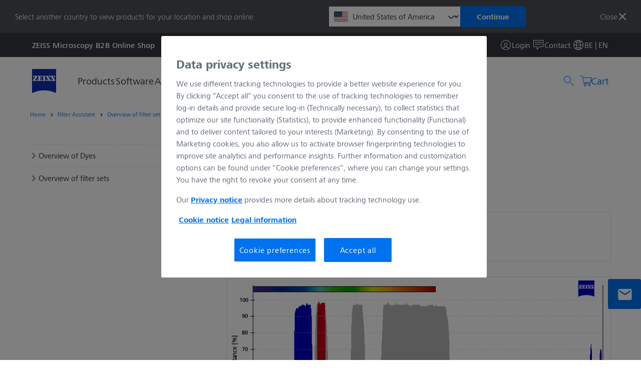

--- FILE ---
content_type: text/html; charset=UTF-8
request_url: https://www.micro-shop.zeiss.com/en/be/shop/filterAssistant/filtersets/489091-9010-000
body_size: 12060
content:

<!DOCTYPE html>
<!--[if lt IE 7]>
<html class="no-js lt-ie10 lt-ie9 lt-ie8 lt-ie7" lang="en"> <![endif]-->
<!--[if IE 7]>
<html class="no-js lt-ie10 lt-ie9 lt-ie8" lang="en"> <![endif]-->
<!--[if IE 8]>
<html class="no-js lt-ie10 lt-ie9" lang="en"> <![endif]-->
<!--[if IE 9]>
<html class="no-js lt-ie10" lang="en"> <![endif]-->
<!--[if gt IE 9]><!-->
<html class="no-js" lang="en"> <!--<![endif]-->

<head>
        <meta charset="utf-8">
    <meta name="robots" content="index,follow">    <meta name="viewport" content="width=device-width, initial-scale=1.0">
    <meta name="google-site-verification" content="R2gROLsPn4x696FbVqQ7GyA0W65HOF2cbCoKYWN5KNQ" />
    <!-- phone meta -->
    <meta name="format-detection" content="telephone=no">
    <meta http-equiv="x-rim-auto-match" content="none">
    <meta name="csrfToken" content="de78a150c2aae06bb49f928bbc1000d5-b63e70a57dcddc5e73bfd6e439db186a">
    <title>Carl Zeiss NV-SA - Filter Assistant - Overview of filter sets - Filter Set 91 SBP</title>

    
    <link rel="apple-touch-icon-precomposed" sizes="144x144" type="image/png" href="/img/favicon/apple-touch-icon-144x144-precomposed.png">
    <link rel="apple-touch-icon-precomposed" sizes="114x114" type="image/png" href="/img/favicon/apple-touch-icon-114x114-precomposed.png">
    <link rel="apple-touch-icon-precomposed" sizes="72x72" type="image/png" href="/img/favicon/apple-touch-icon-72x72-precomposed.png">
    <link rel="apple-touch-icon-precomposed" type="image/png" href="/img/favicon/apple-touch-icon-58x58-precomposed.png">
    <link rel="shortcut icon" type="image/png" href="/img/favicon/apple-touch-icon.png">
    <link href="/favicon.ico" rel="shortcut icon">

    <!-- Scripts -->
    <script type="application/javascript" nonce="8cp0JozvM6Y9DkcJlXHnDyNxAkVatYhb">
      var basketBaseUrl = "/en/be/api/basket";
      var accessoriesBaseUrl = "/en/be/accessories";
      var catStep2Url = "/en/be/shop/cameraAssistant/step2";
      var catEditUrl = "/en/be/shop/cameraAssistant/edit";
      var myShoppingLists = "/en/be/myAccount/myShoppingLists";
      var shareApi = "";
      var shareActionsApi = "";
      var storePriceFormat = {"decimals":2,"seperator":",","thousand_sep":" "};
      var route = "filtersFrontend/filterSetDetails";
      var btnPageSessionReload = "Refresh page";
      var shopPrivacyUrl = "https://www.zeiss.be/gegevensbescherming";

      (function () {
        localStorage.setItem('storyblockHeaders', '{"token":"je8kYqgYKIpeTwH4jQY02Qtt","version":"published"}')
      })()
      </script>

                <script id="gtmScript" type="text/javascript" nonce="8cp0JozvM6Y9DkcJlXHnDyNxAkVatYhb">
      /* Google Tag Manager */
      const dataLayer = [{"pagePool":"mic","pageIdentifier":"micshop","contentHierarchy1":"shop","contentHierarchy2":"filterAssistant","contentHierarchy3":"filtersets","contentHierarchy4":"489091-9010-000","pageCountry":"be","pageName":"489091-9010-000","pageArea":"shop","pageLanguage":"en","groupType":"anonymous"}];
          (function (w, d, s, l, i) {
            const pageName = window.location.pathname.split("/").filter(entry => (entry !== ''));
              w[l] = w[l] || [];
            w[l].push({
              pagePool: "mic",
              pageIdentifier: "mic-shop",
              pageCountry: pageName[1],
              userLoginState: false,
              pageName: pageName.length <= 2 ? 'Home' : pageName[pageName.length - (/^\d+$/.test(pageName[pageName.length - 1]) ? 2 : 1)],
              pageArea: "shop",
              userID: '',
              customerID: '',
              userType: 'Belgium',
              pageLanguage: pageName[0],
              isZeissEmployee: false,
              groupType: 'customer'
            });
            w[l].push({
              'gtm.start':
                new Date().getTime(), event: 'gtm.js'
            });
            const f = d.getElementsByTagName(s)[0],
                j = d.createElement(s), dl = l !== 'dataLayer' ? '&l=' + l : '';
              j.async = true;
            j.src =
                'https://www.googletagmanager.com/gtm.js?id=' + i + dl;
              var n = d.querySelector('[nonce]');
              n && j.setAttribute('nonce', n.nonce || n.getAttribute('nonce'));
              f.parentNode.insertBefore(j, f);

          })(window, document, 'script', 'dataLayer', 'GTM-5TKRPK5')
      </script>
      
      <! –– Onetrust cookie consent -->
            <script src="https://cdn.cookielaw.org/scripttemplates/otSDKStub.js" data-document-language="true" type="text/javascript" charset="UTF-8" data-domain-script="8993cba0-8683-43f1-9904-d63a3e023a9c" nonce="8cp0JozvM6Y9DkcJlXHnDyNxAkVatYhb"></script>
      <script type="text/javascript" nonce="8cp0JozvM6Y9DkcJlXHnDyNxAkVatYhb">
          function OptanonWrapper() { }
      </script>
            <! –– END Onetrust cookie consent -->
<script defer src="/bundle/runtime.348fe324.js"></script><script defer src="/bundle/styles.d19620f0.js"></script><script defer src="/bundle/main.a8c05caf.js"></script><link href="/bundle/styles.d19620f0.css" rel="stylesheet"><link href="/bundle/main.a8c05caf.css" rel="stylesheet"></head>
<body class="body" data-toggle="productImageSlider" data-module="session-keepalive" role="main" aria-label="Shop Layout">
    <script type="text/javascript" nonce="8cp0JozvM6Y9DkcJlXHnDyNxAkVatYhb" aria-label="Global Javascript Variables">
    const Zeiss = {
        values: {
            currency: {
                code: "EUR",
                symbol: "€",
            },
            language: "en",
        },
        modules: {
            datepicker: {
                session: {
                    dateFormat: "d.m.Y",
                    locale: "en",
                },
                translations: {
                    DATEPICKER_TODAY: "Today",
                    DATEPICKER_CLEAR: "Reset",
                    DATEPICKER_CLOSE: "Close",
                    DATEPICKER_VALIDATION_ERROR_IS_VALID_DATE: "Please enter a date in the following format:",
                    DATEPICKER_VALIDATION_ERROR_IS_NOT_IN_THE_PAST: "Please select a date that is not in the past",
                }
            }
        }
    }
</script>
            <!-- Google Tag Manager (noscript) -->
        <noscript>
            <iframe src="https://www.googletagmanager.com/ns.htmlid=GTM-5TKRPK5"
                    height="0" width="0" style="display:none;visibility:hidden"></iframe>
        </noscript>
        <div id="app" data-logged-in="false">
        <vue-modal></vue-modal>
        
        
                    <country-switch-banner
    suggestedshopid="us"
    countryoptions="&#x7B;&quot;al&quot;&#x3A;&#x7B;&quot;url&quot;&#x3A;&quot;&#x5C;&#x2F;en&#x5C;&#x2F;al&#x5C;&#x2F;shop&#x5C;&#x2F;filterAssistant&#x5C;&#x2F;filtersets&#x5C;&#x2F;489091-9010-000&quot;,&quot;label&quot;&#x3A;&quot;Albania&quot;&#x7D;,&quot;ar&quot;&#x3A;&#x7B;&quot;url&quot;&#x3A;&quot;&#x5C;&#x2F;en&#x5C;&#x2F;ar&#x5C;&#x2F;shop&#x5C;&#x2F;filterAssistant&#x5C;&#x2F;filtersets&#x5C;&#x2F;489091-9010-000&quot;,&quot;label&quot;&#x3A;&quot;Argentina&quot;&#x7D;,&quot;au&quot;&#x3A;&#x7B;&quot;url&quot;&#x3A;&quot;&#x5C;&#x2F;en&#x5C;&#x2F;au&#x5C;&#x2F;shop&#x5C;&#x2F;filterAssistant&#x5C;&#x2F;filtersets&#x5C;&#x2F;489091-9010-000&quot;,&quot;label&quot;&#x3A;&quot;Australia&quot;&#x7D;,&quot;at&quot;&#x3A;&#x7B;&quot;url&quot;&#x3A;&quot;&#x5C;&#x2F;en&#x5C;&#x2F;at&#x5C;&#x2F;shop&#x5C;&#x2F;filterAssistant&#x5C;&#x2F;filtersets&#x5C;&#x2F;489091-9010-000&quot;,&quot;label&quot;&#x3A;&quot;Austria&quot;&#x7D;,&quot;be&quot;&#x3A;&#x7B;&quot;url&quot;&#x3A;&quot;&#x5C;&#x2F;en&#x5C;&#x2F;be&#x5C;&#x2F;shop&#x5C;&#x2F;filterAssistant&#x5C;&#x2F;filtersets&#x5C;&#x2F;489091-9010-000&quot;,&quot;label&quot;&#x3A;&quot;Belgium&quot;&#x7D;,&quot;ba&quot;&#x3A;&#x7B;&quot;url&quot;&#x3A;&quot;&#x5C;&#x2F;en&#x5C;&#x2F;ba&#x5C;&#x2F;shop&#x5C;&#x2F;filterAssistant&#x5C;&#x2F;filtersets&#x5C;&#x2F;489091-9010-000&quot;,&quot;label&quot;&#x3A;&quot;Bosnia-Herzegovina&quot;&#x7D;,&quot;bg&quot;&#x3A;&#x7B;&quot;url&quot;&#x3A;&quot;&#x5C;&#x2F;en&#x5C;&#x2F;bg&#x5C;&#x2F;shop&#x5C;&#x2F;filterAssistant&#x5C;&#x2F;filtersets&#x5C;&#x2F;489091-9010-000&quot;,&quot;label&quot;&#x3A;&quot;Bulgaria&quot;&#x7D;,&quot;ca&quot;&#x3A;&#x7B;&quot;url&quot;&#x3A;&quot;&#x5C;&#x2F;en&#x5C;&#x2F;ca&#x5C;&#x2F;shop&#x5C;&#x2F;filterAssistant&#x5C;&#x2F;filtersets&#x5C;&#x2F;489091-9010-000&quot;,&quot;label&quot;&#x3A;&quot;Canada&quot;&#x7D;,&quot;cl&quot;&#x3A;&#x7B;&quot;url&quot;&#x3A;&quot;&#x5C;&#x2F;en&#x5C;&#x2F;cl&#x5C;&#x2F;shop&#x5C;&#x2F;filterAssistant&#x5C;&#x2F;filtersets&#x5C;&#x2F;489091-9010-000&quot;,&quot;label&quot;&#x3A;&quot;Chile&quot;&#x7D;,&quot;co&quot;&#x3A;&#x7B;&quot;url&quot;&#x3A;&quot;&#x5C;&#x2F;en&#x5C;&#x2F;co&#x5C;&#x2F;shop&#x5C;&#x2F;filterAssistant&#x5C;&#x2F;filtersets&#x5C;&#x2F;489091-9010-000&quot;,&quot;label&quot;&#x3A;&quot;Colombia&quot;&#x7D;,&quot;hr&quot;&#x3A;&#x7B;&quot;url&quot;&#x3A;&quot;&#x5C;&#x2F;en&#x5C;&#x2F;hr&#x5C;&#x2F;shop&#x5C;&#x2F;filterAssistant&#x5C;&#x2F;filtersets&#x5C;&#x2F;489091-9010-000&quot;,&quot;label&quot;&#x3A;&quot;Croatia&quot;&#x7D;,&quot;ts&quot;&#x3A;&#x7B;&quot;url&quot;&#x3A;&quot;&#x5C;&#x2F;en&#x5C;&#x2F;ts&#x5C;&#x2F;shop&#x5C;&#x2F;filterAssistant&#x5C;&#x2F;filtersets&#x5C;&#x2F;489091-9010-000&quot;,&quot;label&quot;&#x3A;&quot;Czechia&quot;&#x7D;,&quot;dk&quot;&#x3A;&#x7B;&quot;url&quot;&#x3A;&quot;&#x5C;&#x2F;en&#x5C;&#x2F;dk&#x5C;&#x2F;shop&#x5C;&#x2F;filterAssistant&#x5C;&#x2F;filtersets&#x5C;&#x2F;489091-9010-000&quot;,&quot;label&quot;&#x3A;&quot;Denmark&quot;&#x7D;,&quot;eg&quot;&#x3A;&#x7B;&quot;url&quot;&#x3A;&quot;&#x5C;&#x2F;en&#x5C;&#x2F;eg&#x5C;&#x2F;shop&#x5C;&#x2F;filterAssistant&#x5C;&#x2F;filtersets&#x5C;&#x2F;489091-9010-000&quot;,&quot;label&quot;&#x3A;&quot;Egypt&quot;&#x7D;,&quot;ee&quot;&#x3A;&#x7B;&quot;url&quot;&#x3A;&quot;&#x5C;&#x2F;en&#x5C;&#x2F;ee&#x5C;&#x2F;shop&#x5C;&#x2F;filterAssistant&#x5C;&#x2F;filtersets&#x5C;&#x2F;489091-9010-000&quot;,&quot;label&quot;&#x3A;&quot;Estonia&quot;&#x7D;,&quot;fi&quot;&#x3A;&#x7B;&quot;url&quot;&#x3A;&quot;&#x5C;&#x2F;en&#x5C;&#x2F;fi&#x5C;&#x2F;shop&#x5C;&#x2F;filterAssistant&#x5C;&#x2F;filtersets&#x5C;&#x2F;489091-9010-000&quot;,&quot;label&quot;&#x3A;&quot;Finland&quot;&#x7D;,&quot;fr&quot;&#x3A;&#x7B;&quot;url&quot;&#x3A;&quot;&#x5C;&#x2F;en&#x5C;&#x2F;fr&#x5C;&#x2F;shop&#x5C;&#x2F;filterAssistant&#x5C;&#x2F;filtersets&#x5C;&#x2F;489091-9010-000&quot;,&quot;label&quot;&#x3A;&quot;France&quot;&#x7D;,&quot;de&quot;&#x3A;&#x7B;&quot;url&quot;&#x3A;&quot;&#x5C;&#x2F;en&#x5C;&#x2F;de&#x5C;&#x2F;shop&#x5C;&#x2F;filterAssistant&#x5C;&#x2F;filtersets&#x5C;&#x2F;489091-9010-000&quot;,&quot;label&quot;&#x3A;&quot;Germany&quot;&#x7D;,&quot;gr&quot;&#x3A;&#x7B;&quot;url&quot;&#x3A;&quot;&#x5C;&#x2F;en&#x5C;&#x2F;gr&#x5C;&#x2F;shop&#x5C;&#x2F;filterAssistant&#x5C;&#x2F;filtersets&#x5C;&#x2F;489091-9010-000&quot;,&quot;label&quot;&#x3A;&quot;Greece&quot;&#x7D;,&quot;hu&quot;&#x3A;&#x7B;&quot;url&quot;&#x3A;&quot;&#x5C;&#x2F;en&#x5C;&#x2F;hu&#x5C;&#x2F;shop&#x5C;&#x2F;filterAssistant&#x5C;&#x2F;filtersets&#x5C;&#x2F;489091-9010-000&quot;,&quot;label&quot;&#x3A;&quot;Hungary&quot;&#x7D;,&quot;in&quot;&#x3A;&#x7B;&quot;url&quot;&#x3A;&quot;&#x5C;&#x2F;en&#x5C;&#x2F;in&#x5C;&#x2F;shop&#x5C;&#x2F;filterAssistant&#x5C;&#x2F;filtersets&#x5C;&#x2F;489091-9010-000&quot;,&quot;label&quot;&#x3A;&quot;India&quot;&#x7D;,&quot;ie&quot;&#x3A;&#x7B;&quot;url&quot;&#x3A;&quot;&#x5C;&#x2F;en&#x5C;&#x2F;ie&#x5C;&#x2F;shop&#x5C;&#x2F;filterAssistant&#x5C;&#x2F;filtersets&#x5C;&#x2F;489091-9010-000&quot;,&quot;label&quot;&#x3A;&quot;Ireland&quot;&#x7D;,&quot;il&quot;&#x3A;&#x7B;&quot;url&quot;&#x3A;&quot;&#x5C;&#x2F;en&#x5C;&#x2F;il&#x5C;&#x2F;shop&#x5C;&#x2F;filterAssistant&#x5C;&#x2F;filtersets&#x5C;&#x2F;489091-9010-000&quot;,&quot;label&quot;&#x3A;&quot;Israel&quot;&#x7D;,&quot;it&quot;&#x3A;&#x7B;&quot;url&quot;&#x3A;&quot;&#x5C;&#x2F;en&#x5C;&#x2F;it&#x5C;&#x2F;shop&#x5C;&#x2F;filterAssistant&#x5C;&#x2F;filtersets&#x5C;&#x2F;489091-9010-000&quot;,&quot;label&quot;&#x3A;&quot;Italy&quot;&#x7D;,&quot;kw&quot;&#x3A;&#x7B;&quot;url&quot;&#x3A;&quot;&#x5C;&#x2F;en&#x5C;&#x2F;kw&#x5C;&#x2F;shop&#x5C;&#x2F;filterAssistant&#x5C;&#x2F;filtersets&#x5C;&#x2F;489091-9010-000&quot;,&quot;label&quot;&#x3A;&quot;Kuwait&quot;&#x7D;,&quot;lv&quot;&#x3A;&#x7B;&quot;url&quot;&#x3A;&quot;&#x5C;&#x2F;en&#x5C;&#x2F;lv&#x5C;&#x2F;shop&#x5C;&#x2F;filterAssistant&#x5C;&#x2F;filtersets&#x5C;&#x2F;489091-9010-000&quot;,&quot;label&quot;&#x3A;&quot;Latvia&quot;&#x7D;,&quot;lt&quot;&#x3A;&#x7B;&quot;url&quot;&#x3A;&quot;&#x5C;&#x2F;en&#x5C;&#x2F;lt&#x5C;&#x2F;shop&#x5C;&#x2F;filterAssistant&#x5C;&#x2F;filtersets&#x5C;&#x2F;489091-9010-000&quot;,&quot;label&quot;&#x3A;&quot;Lithuania&quot;&#x7D;,&quot;lu&quot;&#x3A;&#x7B;&quot;url&quot;&#x3A;&quot;&#x5C;&#x2F;en&#x5C;&#x2F;lu&#x5C;&#x2F;shop&#x5C;&#x2F;filterAssistant&#x5C;&#x2F;filtersets&#x5C;&#x2F;489091-9010-000&quot;,&quot;label&quot;&#x3A;&quot;Luxembourg&quot;&#x7D;,&quot;me&quot;&#x3A;&#x7B;&quot;url&quot;&#x3A;&quot;&#x5C;&#x2F;en&#x5C;&#x2F;me&#x5C;&#x2F;shop&#x5C;&#x2F;filterAssistant&#x5C;&#x2F;filtersets&#x5C;&#x2F;489091-9010-000&quot;,&quot;label&quot;&#x3A;&quot;Montenegro&quot;&#x7D;,&quot;nl&quot;&#x3A;&#x7B;&quot;url&quot;&#x3A;&quot;&#x5C;&#x2F;en&#x5C;&#x2F;nl&#x5C;&#x2F;shop&#x5C;&#x2F;filterAssistant&#x5C;&#x2F;filtersets&#x5C;&#x2F;489091-9010-000&quot;,&quot;label&quot;&#x3A;&quot;Netherlands&quot;&#x7D;,&quot;nz&quot;&#x3A;&#x7B;&quot;url&quot;&#x3A;&quot;&#x5C;&#x2F;en&#x5C;&#x2F;nz&#x5C;&#x2F;shop&#x5C;&#x2F;filterAssistant&#x5C;&#x2F;filtersets&#x5C;&#x2F;489091-9010-000&quot;,&quot;label&quot;&#x3A;&quot;New&#x20;Zealand&quot;&#x7D;,&quot;mk&quot;&#x3A;&#x7B;&quot;url&quot;&#x3A;&quot;&#x5C;&#x2F;en&#x5C;&#x2F;mk&#x5C;&#x2F;shop&#x5C;&#x2F;filterAssistant&#x5C;&#x2F;filtersets&#x5C;&#x2F;489091-9010-000&quot;,&quot;label&quot;&#x3A;&quot;North&#x20;Macedonia&quot;&#x7D;,&quot;no&quot;&#x3A;&#x7B;&quot;url&quot;&#x3A;&quot;&#x5C;&#x2F;en&#x5C;&#x2F;no&#x5C;&#x2F;shop&#x5C;&#x2F;filterAssistant&#x5C;&#x2F;filtersets&#x5C;&#x2F;489091-9010-000&quot;,&quot;label&quot;&#x3A;&quot;Norway&quot;&#x7D;,&quot;pe&quot;&#x3A;&#x7B;&quot;url&quot;&#x3A;&quot;&#x5C;&#x2F;en&#x5C;&#x2F;pe&#x5C;&#x2F;shop&#x5C;&#x2F;filterAssistant&#x5C;&#x2F;filtersets&#x5C;&#x2F;489091-9010-000&quot;,&quot;label&quot;&#x3A;&quot;Peru&quot;&#x7D;,&quot;pl&quot;&#x3A;&#x7B;&quot;url&quot;&#x3A;&quot;&#x5C;&#x2F;en&#x5C;&#x2F;pl&#x5C;&#x2F;shop&#x5C;&#x2F;filterAssistant&#x5C;&#x2F;filtersets&#x5C;&#x2F;489091-9010-000&quot;,&quot;label&quot;&#x3A;&quot;Poland&quot;&#x7D;,&quot;pt&quot;&#x3A;&#x7B;&quot;url&quot;&#x3A;&quot;&#x5C;&#x2F;en&#x5C;&#x2F;pt&#x5C;&#x2F;shop&#x5C;&#x2F;filterAssistant&#x5C;&#x2F;filtersets&#x5C;&#x2F;489091-9010-000&quot;,&quot;label&quot;&#x3A;&quot;Portugal&quot;&#x7D;,&quot;qa&quot;&#x3A;&#x7B;&quot;url&quot;&#x3A;&quot;&#x5C;&#x2F;en&#x5C;&#x2F;qa&#x5C;&#x2F;shop&#x5C;&#x2F;filterAssistant&#x5C;&#x2F;filtersets&#x5C;&#x2F;489091-9010-000&quot;,&quot;label&quot;&#x3A;&quot;Qatar&quot;&#x7D;,&quot;ro&quot;&#x3A;&#x7B;&quot;url&quot;&#x3A;&quot;&#x5C;&#x2F;en&#x5C;&#x2F;ro&#x5C;&#x2F;shop&#x5C;&#x2F;filterAssistant&#x5C;&#x2F;filtersets&#x5C;&#x2F;489091-9010-000&quot;,&quot;label&quot;&#x3A;&quot;Romania&quot;&#x7D;,&quot;sa&quot;&#x3A;&#x7B;&quot;url&quot;&#x3A;&quot;&#x5C;&#x2F;en&#x5C;&#x2F;sa&#x5C;&#x2F;shop&#x5C;&#x2F;filterAssistant&#x5C;&#x2F;filtersets&#x5C;&#x2F;489091-9010-000&quot;,&quot;label&quot;&#x3A;&quot;Saudi&#x20;Arabia&quot;&#x7D;,&quot;rs&quot;&#x3A;&#x7B;&quot;url&quot;&#x3A;&quot;&#x5C;&#x2F;en&#x5C;&#x2F;rs&#x5C;&#x2F;shop&#x5C;&#x2F;filterAssistant&#x5C;&#x2F;filtersets&#x5C;&#x2F;489091-9010-000&quot;,&quot;label&quot;&#x3A;&quot;Serbia&quot;&#x7D;,&quot;sg&quot;&#x3A;&#x7B;&quot;url&quot;&#x3A;&quot;&#x5C;&#x2F;en&#x5C;&#x2F;sg&#x5C;&#x2F;shop&#x5C;&#x2F;filterAssistant&#x5C;&#x2F;filtersets&#x5C;&#x2F;489091-9010-000&quot;,&quot;label&quot;&#x3A;&quot;Singapore&quot;&#x7D;,&quot;sk&quot;&#x3A;&#x7B;&quot;url&quot;&#x3A;&quot;&#x5C;&#x2F;en&#x5C;&#x2F;sk&#x5C;&#x2F;shop&#x5C;&#x2F;filterAssistant&#x5C;&#x2F;filtersets&#x5C;&#x2F;489091-9010-000&quot;,&quot;label&quot;&#x3A;&quot;Slovakia&quot;&#x7D;,&quot;si&quot;&#x3A;&#x7B;&quot;url&quot;&#x3A;&quot;&#x5C;&#x2F;en&#x5C;&#x2F;si&#x5C;&#x2F;shop&#x5C;&#x2F;filterAssistant&#x5C;&#x2F;filtersets&#x5C;&#x2F;489091-9010-000&quot;,&quot;label&quot;&#x3A;&quot;Slovenia&quot;&#x7D;,&quot;kr&quot;&#x3A;&#x7B;&quot;url&quot;&#x3A;&quot;&#x5C;&#x2F;en&#x5C;&#x2F;kr&#x5C;&#x2F;shop&#x5C;&#x2F;filterAssistant&#x5C;&#x2F;filtersets&#x5C;&#x2F;489091-9010-000&quot;,&quot;label&quot;&#x3A;&quot;South&#x20;Korea&quot;&#x7D;,&quot;es&quot;&#x3A;&#x7B;&quot;url&quot;&#x3A;&quot;&#x5C;&#x2F;en&#x5C;&#x2F;es&#x5C;&#x2F;shop&#x5C;&#x2F;filterAssistant&#x5C;&#x2F;filtersets&#x5C;&#x2F;489091-9010-000&quot;,&quot;label&quot;&#x3A;&quot;Spain&quot;&#x7D;,&quot;se&quot;&#x3A;&#x7B;&quot;url&quot;&#x3A;&quot;&#x5C;&#x2F;en&#x5C;&#x2F;se&#x5C;&#x2F;shop&#x5C;&#x2F;filterAssistant&#x5C;&#x2F;filtersets&#x5C;&#x2F;489091-9010-000&quot;,&quot;label&quot;&#x3A;&quot;Sweden&quot;&#x7D;,&quot;ch&quot;&#x3A;&#x7B;&quot;url&quot;&#x3A;&quot;&#x5C;&#x2F;en&#x5C;&#x2F;ch&#x5C;&#x2F;shop&#x5C;&#x2F;filterAssistant&#x5C;&#x2F;filtersets&#x5C;&#x2F;489091-9010-000&quot;,&quot;label&quot;&#x3A;&quot;Switzerland&quot;&#x7D;,&quot;tr&quot;&#x3A;&#x7B;&quot;url&quot;&#x3A;&quot;&#x5C;&#x2F;en&#x5C;&#x2F;tr&#x5C;&#x2F;shop&#x5C;&#x2F;filterAssistant&#x5C;&#x2F;filtersets&#x5C;&#x2F;489091-9010-000&quot;,&quot;label&quot;&#x3A;&quot;T&#x5C;u00fcrkiye&quot;&#x7D;,&quot;ae&quot;&#x3A;&#x7B;&quot;url&quot;&#x3A;&quot;&#x5C;&#x2F;en&#x5C;&#x2F;ae&#x5C;&#x2F;shop&#x5C;&#x2F;filterAssistant&#x5C;&#x2F;filtersets&#x5C;&#x2F;489091-9010-000&quot;,&quot;label&quot;&#x3A;&quot;United&#x20;Arab&#x20;Emirates&quot;&#x7D;,&quot;uk&quot;&#x3A;&#x7B;&quot;url&quot;&#x3A;&quot;&#x5C;&#x2F;en&#x5C;&#x2F;uk&#x5C;&#x2F;shop&#x5C;&#x2F;filterAssistant&#x5C;&#x2F;filtersets&#x5C;&#x2F;489091-9010-000&quot;,&quot;label&quot;&#x3A;&quot;United&#x20;Kingdom&quot;&#x7D;,&quot;us&quot;&#x3A;&#x7B;&quot;url&quot;&#x3A;&quot;&#x5C;&#x2F;en&#x5C;&#x2F;us&#x5C;&#x2F;shop&#x5C;&#x2F;filterAssistant&#x5C;&#x2F;filtersets&#x5C;&#x2F;489091-9010-000&quot;,&quot;label&quot;&#x3A;&quot;United&#x20;States&#x20;of&#x20;America&quot;&#x7D;,&quot;uy&quot;&#x3A;&#x7B;&quot;url&quot;&#x3A;&quot;&#x5C;&#x2F;en&#x5C;&#x2F;uy&#x5C;&#x2F;shop&#x5C;&#x2F;filterAssistant&#x5C;&#x2F;filtersets&#x5C;&#x2F;489091-9010-000&quot;,&quot;label&quot;&#x3A;&quot;Uruguay&quot;&#x7D;&#x7D;"
    bestshoplang="en"
    buttonclose="Close"
    buttoncontinue="Continue"
    bannertext="Select&#x20;another&#x20;country&#x20;to&#x20;view&#x20;products&#x20;for&#x20;your&#x20;location&#x20;and&#x20;shop&#x20;online."
></country-switch-banner>
                
<site-header  class="s-siteHeader c-siteHeader"></site-header>        <div class="core__o-wrapper" id="wrapper">
            <div class="core__o-wrapper__container" id="container">
                                <nav class="c-breadcrumbs u-pageBlock" aria-label="Breadcrumb Navigation" role="navigation">
    <div>
    <ol class="c-breadcrumbs__list" role="list">
            <li class="c-breadcrumbs__list__item" role="listitem">
                <a
                    href="/en/be/"
                    class="c-links"
                    hreflang="en">Home</a>
            </li>
                                        <li class="c-breadcrumbs__list__item">
                                <a href="/en/be/shop/filterAssistant"
                   class="c-links"
                   rel="follow"
                   hreflang="en"
                   name="Filter Assistant">
                    Filter Assistant                </a>
                            </li>
                                                        <li class="c-breadcrumbs__list__item">
                                <a href="/en/be/shop/filterAssistant/filtersets/"
                   class="c-links"
                   rel="follow"
                   hreflang="en"
                   name="Overview of filter sets">
                    Overview of filter sets                </a>
                            </li>
                                                        <li class="c-breadcrumbs__list__item">
                                    Filter Set 91 SBP                            </li>
                                    </ol>
    </div>
</nav>                                <div id="main-content">
                                            <Contactbar></Contactbar>
                                            <main class="core__o-siteMain s-siteMain" role="main">
        <div class="core__o-siteMain__inner">
                        <div class="core__o-siteMain__siteContent">
                <section class="c-filterAssistant">
                                        <div class="u-pageBlock">
                        <div>
                            <div class="u-grid--formOneThirdSplit__left">
                                <nav aria-label="Filter Assistant Navigation">
                                    <aside aria-label="Filter Assistant Aside Navigation">
    <nav aria-label="Filter Assistant Sections">
        <div>
            <div class="core__o-accordion c-accordion">
                <div class="core__o-accordion--header">
                    <a class="c-links" href="/en/be/shop/filterAssistant/dyes/" aria-label="Overview of Dyes">
                        <i class="c-icon c-icon--menu-right u-font-size--baseIconSpecial" aria-hidden="true"></i>
                        Overview of Dyes                    </a>
                </div>
            </div>

            <div class="core__o-accordion c-accordion">
                <div class="core__o-accordion--header">
                    <a class="c-links"
                       href="/en/be/shop/filterAssistant/filtersets/" aria-label="Overview of filter sets">
                        <i class="c-icon c-icon--menu-right u-font-size--baseIconSpecial" aria-hidden="true"></i>
                        Overview of filter sets                    </a>
                </div>
            </div>

            <!--
            <div class="core__o-accordion c-accordion">
                <div class="core__o-accordion--header">
                    <a class="c-links" href="/shop/filterAssistant/interactiveDb" aria-label="Interactive fluorescence dye and filter database">
                        <i class="c-icon c-icon--menu-right u-font-size--baseIconSpecial" aria-hidden="true"></i>
                        Interactive fluorescence dye and filter database                    </a>
                </div>
            </div>
            -->
        </div>
    </nav>
</aside>                                </nav>
                                <div>
                                    <header class="u-header">
                                        <h1 id="filter-assistant-title">Filter Assistant</h1>
                                    </header>
                                    <div class="c-filterAssistant--right">
                                        <div class="c-filterAssistant--right__introText">
                                            <h6>Filter Set</h6>
                                        </div>

                                        <div class="c-filterAssistant--right__infoBlock">
                                            <div>
                                                <h5>Filter Set 91 SBP</h5>
                                                <small class="u-text-subtle">Item Number 489091-9010-000</small>
                                            </div>
                                            <div class="u-text-align__right">
                                                                                            </div>
                                        </div>
                                        
                                                                                <div class="c-filterAssistant--right__output">
                                                                                        <img src="/img/filterAssistant/chart.gif.php?a=v&trA=Wavelength+%5Bnm%5D&trB=Efficiency+%2F+Transmittance+%5B%25%5D&ft=489091-8014-000&fa=423058-8211-000&fe=489091-8003-000" />
                                        </div>

                                        <div class="c-filterAssistant--right__settingsBlock">
                                            <div>
                                                <div class="c-alert c-alert_block c-alert--warning" role="alert">
                                                    <h4 class="c-alert__heading"><i
                                                                class="c-icon c-icon--info-sign c-icon--small"></i>&nbsp;Important Note                                                    </h4>
                                                    <p>Additional components can affect the efficiency. Please also note that the illustration is average.</p>
                                                </div>
                                            </div>
                                            <div>
                                                <div class="c-filterAssistant--interactiveDatabase c-filterAssistant--interactiveDatabase_filterSetSettings">
                                                    <div class="c-filterAssistant--interactiveDatabase__settings">
                                                        <div>
                                                            <div class="c-filterAssistant--interactiveDatabase__settings__setting">
                                                                <div>
                                                                    <strong>Filter Set</strong>
                                                                </div>
                                                                <div class="u-float--right select-container">
                                                                    <div>
                                                                        <div class="u-display--iblock u-full-size">
                                                                            <input class="u-full-size" type="text" name="dummy" readonly="" value="91 SBP">
                                                                        </div>
                                                                    </div>
                                                                </div>
                                                            </div>
                                                        </div>
                                                        <div>
                                                            <div class="c-filterAssistant--interactiveDatabase__settings__setting">
                                                                <div>
                                                                    <img src="/img/interactiveDatabase/excitation1.gif" />
                                                                </div>
                                                                <div>
                                                                    <input type="checkbox" name="excitation" value="excitation" id="excitation" checked>
                                                                    <label for="excitation"
                                                                           class="u-display--iblock">Excitation</label>
                                                                </div>
                                                                <div>
                                                                                                                                            <div class="u-float--right select-container">
                                                                            <div class="u-display--iblock c-formFields c-formFields_selectFrame u-float--right__item select-wrapper">
                                                                                <select name="data[dye1]"
                                                                                        class="c-formFields--select u-full-size js-ft-excitation-select">
                                                                                                                                                                            <option value="423058-8211-000">BP 423/44</option>
                                                                                                                                                                            <option value="489091-8002-000">BP 508/20</option>
                                                                                                                                                                            <option value="423058-8251-000">BP 591/27</option>
                                                                                                                                                                    </select>
                                                                                <i class="c-icon c-icon--small c-icon--menu-down c-formFields_selectFrame__icon" aria-hidden="true"></i>
                                                                            </div>
                                                                        </div>
                                                                                                                                    </div>
                                                            </div>
                                                        </div>

                                                                                                                    <div>
                                                                <div class="c-filterAssistant--interactiveDatabase__settings__setting">
                                                                    <div>
                                                                        <img src="/img/interactiveDatabase/dicroic1.gif" />
                                                                    </div>
                                                                    <div>
                                                                        <input type="checkbox" name="splitter" value="splitter" id="splitter" checked>
                                                                        <label for="splitter"
                                                                               class="u-display--iblock">Beamsplitter</label>
                                                                    </div>
                                                                    <div>
                                                                                                                                                    <div class="u-display--iblock u-full-size select-wrapper">
                                                                                <input class="u-full-size" type="text" name="splitter"
                                                                                       readonly="" data-pid="489091-8014-000" value="TBS 450+538+610">
                                                                            </div>
                                                                                                                                            </div>
                                                                </div>
                                                            </div>
                                                        
                                                        <div>
                                                            <div class="c-filterAssistant--interactiveDatabase__settings__setting">
                                                                <div>
                                                                    <img src="/img/interactiveDatabase/emission1.gif" />
                                                                </div>
                                                                <div>
                                                                    <input type="checkbox" name="emission" value="emission" id="emission" checked>
                                                                    <label for="emission"
                                                                           class="u-display--iblock">Emission</label>
                                                                </div>
                                                                <div>
                                                                                                                                            <div class="u-float--right select-container">
                                                                            <div class="u-display--iblock c-formFields c-formFields_selectFrame u-float--right__item select-wrapper">
                                                                                <select name="data[dye1]"
                                                                                        class="c-formFields--select u-full-size js-ft-emission-select">
                                                                                                                                                                            <option value="489091-8003-000">BP 467/24</option>
                                                                                                                                                                            <option value="489091-8004-000">BP 558/25</option>
                                                                                                                                                                            <option value="489092-8007-000">BP 649/65</option>
                                                                                                                                                                    </select>
                                                                                <i class="c-icon c-icon--small c-icon--menu-down c-formFields_selectFrame__icon" aria-hidden="true"></i>
                                                                            </div>
                                                                        </div>
                                                                                                                                    </div>
                                                            </div>
                                                        </div>
                                                    </div>
                                                </div>
                                            </div>
                                        </div>
                                        <div class="c-filterAssistant--interactiveDatabase__settings__compare">
                                        <div>
                                            <h6>109 possible dyes found</h6>
                                            <img src="/img/dye1.gif" />
                                            <div class="u-display--iblock c-formFields c-formFields_selectFrame ">
                                                <select name="data[source]" class="c-formFields--select u-full-size js-dye-select">
                                                    <option value="default">------</option>
                                                                                                            <option value="object-0000-007" >5-ROX (5-Carboxy-X-rhodamine, triethylammonium salt)</option>
                                                                                                            <option value="object-0000-008" >5-ROX pH 7.0</option>
                                                                                                            <option value="object-0000-012" >6 JOE</option>
                                                                                                            <option value="object-0000-015" >6-Carboxyrhodamine 6G pH 7.0</option>
                                                                                                            <option value="object-0000-014" >6-Carboxyrhodamine 6G, hydrochloride</option>
                                                                                                            <option value="object-0000-017" >6-HEX, SE pH 9.0</option>
                                                                                                            <option value="object-0000-018" >6-TET, SE pH 9.0</option>
                                                                                                            <option value="object-0000-538" >Acridine Orange</option>
                                                                                                            <option value="object-0000-024" >Alexa 430</option>
                                                                                                            <option value="object-0000-026" >Alexa 532</option>
                                                                                                            <option value="object-0000-029" >Alexa 568</option>
                                                                                                            <option value="object-0000-030" >Alexa 594</option>
                                                                                                            <option value="object-0000-045" >Alexa Fluor 430 antibody conjugate pH 7.2</option>
                                                                                                            <option value="object-0000-041" >Alexa Fluor 532 antibody conjugate pH 7.2</option>
                                                                                                            <option value="object-0000-043" >Alexa Fluor 568 antibody conjugate pH 7.2</option>
                                                                                                            <option value="object-0000-539" >Auramine O</option>
                                                                                                            <option value="object-0000-057" >BCECF pH 9.0</option>
                                                                                                            <option value="object-0000-070" >BO-PRO-3-DNA</option>
                                                                                                            <option value="object-0000-061" >BOBO-1-DNA</option>
                                                                                                            <option value="object-0000-062" >BOBO-3-DNA</option>
                                                                                                            <option value="object-0000-065" >Bodipy R6G SE</option>
                                                                                                            <option value="object-0000-088" >BODIPY R6G, MeOH</option>
                                                                                                            <option value="object-0000-091" >BODIPY TR-X phallacidin pH 7.0</option>
                                                                                                            <option value="object-0000-092" >BODIPY TR-X, MeOH</option>
                                                                                                            <option value="object-0000-085" >BODIPY TR-X, SE</option>
                                                                                                            <option value="object-0000-069" >BOPRO-3</option>
                                                                                                            <option value="object-0000-073" >Calcium Crimson</option>
                                                                                                            <option value="object-0000-076" >Calcium Crimson Ca2+</option>
                                                                                                            <option value="object-0000-074" >Calcium Green</option>
                                                                                                            <option value="object-0000-077" >Calcium Green-1 Ca2+</option>
                                                                                                            <option value="object-0000-094" >Carboxynaphthofluorescein pH 10.0</option>
                                                                                                            <option value="object-0000-096" >Cascade Yellow</option>
                                                                                                            <option value="object-0000-098" >Cascade Yellow antibody conjugate pH 8.0</option>
                                                                                                            <option value="object-0000-100" >CFP (Cyan Fluorescent Protein)</option>
                                                                                                            <option value="object-0000-101" >CI-NERF pH 2.5</option>
                                                                                                            <option value="object-0000-102" >CI-NERF pH 6.0</option>
                                                                                                            <option value="object-0000-110" >CyQUANT GR-DNA</option>
                                                                                                            <option value="object-0000-116" >DDAO pH 9.0</option>
                                                                                                            <option value="object-0000-117" >Di-8 ANEPPS</option>
                                                                                                            <option value="object-0000-118" >Di-8-ANEPPS-lipid</option>
                                                                                                            <option value="object-0000-123" >DM-NERF pH 4.0</option>
                                                                                                            <option value="object-0000-124" >DM-NERF pH 7.0</option>
                                                                                                            <option value="object-0000-532" >DyLight 594</option>
                                                                                                            <option value="object-0000-127" >eCFP (Enhanced Cyan Fluorescent Protein)</option>
                                                                                                            <option value="object-0000-129" >Eosin</option>
                                                                                                            <option value="object-0000-130" >Eosin antibody conjugate pH 8.0</option>
                                                                                                            <option value="object-0000-132" >Ethidium Bromide</option>
                                                                                                            <option value="object-0000-134" >Ethidium homodimer</option>
                                                                                                            <option value="object-0000-133" >Ethidium homodimer-1-DNA</option>
                                                                                                            <option value="object-0000-522" >FlAsH</option>
                                                                                                            <option value="object-0000-140" >Fluo-3 Ca2+</option>
                                                                                                            <option value="object-0000-143" >Fluorescein dextran pH 8.0</option>
                                                                                                            <option value="object-0000-147" >Fluoro-Emerald</option>
                                                                                                            <option value="object-0000-149" >FM 1-43</option>
                                                                                                            <option value="object-0000-151" >FM 1-43 lipid</option>
                                                                                                            <option value="object-0000-150" >FM 4-64</option>
                                                                                                            <option value="object-0000-152" >FM 4-64, 2% CHAPS</option>
                                                                                                            <option value="object-0000-155" >Fura Red Ca2+</option>
                                                                                                            <option value="object-0000-153" >Fura Red, high Ca</option>
                                                                                                            <option value="object-0000-154" >Fura Red, low Ca</option>
                                                                                                            <option value="object-0000-160" >HcRed</option>
                                                                                                            <option value="object-0000-173" >Lucifer Yellow, CH</option>
                                                                                                            <option value="object-0000-175" >LysoSensor Green</option>
                                                                                                            <option value="object-0000-179" >LysoSensor Green pH 5.0</option>
                                                                                                            <option value="object-0000-176" >LysoSensor Yellow pH 3.0</option>
                                                                                                            <option value="object-0000-183" >Magnesium Green</option>
                                                                                                            <option value="object-0000-185" >Magnesium Green Mg2+</option>
                                                                                                            <option value="object-0000-514" >mCherry</option>
                                                                                                            <option value="object-0000-515" >mHoneydew</option>
                                                                                                            <option value="object-0000-517" >mPlum</option>
                                                                                                            <option value="object-0000-194" >mRFP</option>
                                                                                                            <option value="object-0000-518" >mStrawberry</option>
                                                                                                            <option value="object-0000-195" >NBD-X</option>
                                                                                                            <option value="object-0000-196" >NBD-X, MeOH</option>
                                                                                                            <option value="object-0000-197" >NeuroTrace 500/525, green fluorescent Nissl stain-RNA</option>
                                                                                                            <option value="object-0000-198" >Nile Red</option>
                                                                                                            <option value="object-0000-200" >Nile Red-lipid</option>
                                                                                                            <option value="object-0000-224" >Nissl</option>
                                                                                                            <option value="object-0000-225" >Oregon Green 488</option>
                                                                                                            <option value="object-0000-227" >Oregon Green 488 antibody conjugate pH 8.0</option>
                                                                                                            <option value="object-0000-226" >Oregon Green 514</option>
                                                                                                            <option value="object-0000-228" >Oregon Green 514 antibody conjugate pH 8.0</option>
                                                                                                            <option value="object-0000-229" >Pacific Blue</option>
                                                                                                            <option value="object-0000-230" >Pacific Blue antibody conjugate pH 8.0</option>
                                                                                                            <option value="object-0000-232" >PicoGreen dsDNA quantitation reagent</option>
                                                                                                            <option value="object-0000-236" >PO-PRO-1</option>
                                                                                                            <option value="object-0000-237" >PO-PRO-1-DNA</option>
                                                                                                            <option value="object-0000-233" >POPO-1</option>
                                                                                                            <option value="object-0000-234" >POPO-1-DNA</option>
                                                                                                            <option value="object-0000-235" >POPO-3</option>
                                                                                                            <option value="object-0000-240" >Propidium Iodide</option>
                                                                                                            <option value="object-0000-241" >Propidium Iodide-DNA</option>
                                                                                                            <option value="object-0000-257" >R-Phycoerythrin pH 7.5</option>
                                                                                                            <option value="object-0000-521" >ReAsH</option>
                                                                                                            <option value="object-0000-252" >Rhodamine 123, MeOH</option>
                                                                                                            <option value="object-0000-256" >Rhodol Green antibody conjugate pH 8.0</option>
                                                                                                            <option value="object-0000-259" >Sodium Green Na+</option>
                                                                                                            <option value="object-0000-261" >SYBR Green I</option>
                                                                                                            <option value="object-0000-262" >SYPRO Ruby</option>
                                                                                                            <option value="object-0000-264" >SYTO 17-DNA</option>
                                                                                                            <option value="object-0000-265" >SYTO 45-DNA</option>
                                                                                                            <option value="object-0000-266" >SYTOX Blue-DNA</option>
                                                                                                            <option value="object-0000-269" >Texas Red-X antibody conjugate pH 7.2</option>
                                                                                                            <option value="object-0000-270" >TO-PRO-1-DNA</option>
                                                                                                            <option value="object-0000-272" >TOTO-1-DNA</option>
                                                                                                            <option value="object-0000-274" >X-Rhod-1 Ca2+</option>
                                                                                                            <option value="object-0000-276" >YO-PRO-3-DNA</option>
                                                                                                            <option value="object-0000-277" >YOYO-1-DNA</option>
                                                                                                            <option value="object-0000-278" >YOYO-3-DNA</option>
                                                                                                    </select>
                                                <i class="c-icon c-icon--small c-icon--menu-down c-formFields_selectFrame__icon" aria-hidden="true"></i>
                                            </div>
                                            <div>
                                                <span>Please note that the given values are typical only and not guaranteed.</span>
                                            </div>
                                        </div>

                                        <div class="c-filterAssistant--actions u-float--right">
                                            <div class="u-float--right__item u-text-align__right">
                                                <div class="u-display--iblock">
                                                    <input id="totalEfficiency" type="checkbox" name="totalEfficiency" value="totalEfficiency" >
                                                    <label for="totalEfficiency"><img
                                                                src="/img/efficiency.gif"/>&nbsp;Show total efficiency                                                    </label>
                                                </div>
                                                <div class="u-display--iblock">
                                                    <button type="submit"
                                                            class="c-button c-button--zeiss js-update-chart__filterset"><i
                                                                class="c-icon c-icon--smallest c-icon--refresh c-icon--white"
                                                                aria-hidden="true"></i>&nbsp;Update                                                    </button>
                                                </div>
                                            </div>
                                        </div>
                                        </div>
                                        <section class="c-filterAssistant--searchResults">
                                            <header class="u-header">
                                                <h6>109 possible dyes found</h6>
                                            </header>
                                            <form action="" class="c-accordion_blueStyle--item__header__rightBlock__filterFrom js-dye-filter js-filter" id="dye-filter" method="get" style="text-align: right;">
                                                <div class="c-formFields c-formFields__searchFrame c-searchResults--search__from__inner">
                                                    <input type="text"
                                                           placeholder="Search..."
                                                           autocomplete="" name="search"
                                                           class="c-formFields__searchFrame__input">
                                                    <button type="submit" class="o-button c-button c-button--transparent c-formFields__searchFrame__searchButton js-button--search">
                                                        <i class="c-icon c-icon--smaller c-icon--search c-formFields__searchFrame__searchButton__icon" aria-hidden="true"></i>
                                                        <i class="c-icon c-icon--smaller c-icon--remove c-formFields__searchFrame__removeButton__icon" aria-hidden="true"></i>
                                                    </button>
                                                </div>
                                            </form>
                                            <div>
                                                <table class="o-table c-table c-table--horizontal c-table__dyes">
                                                    <tbody>
                                                    <tr>
                                                        <th>
                                                            Fluorescent dyes                                                        </th>
                                                        <th>
                                                            Excitation                                                        </th>
                                                        <th>
                                                            Emission                                                        </th>
                                                    </tr>
                                                    <tr class="c-table--FAT__noItems js-fat-noItems" style="display: none;">
                                                        <td align="center"
                                                            colspan="5">No dyes were found.                                                        </td>
                                                    </tr>
                                                                                                            <tr>
                                                            <td class="c-table--FAT__rowName js-fat-rowName">
                                                                <a class="c-links"
                                                                   href="/en/be/shop/filterAssistant/dyes/object-0000-007"
                                                                   name="5-ROX (5-Carboxy-X-rhodamine, triethylammonium salt)">
                                                                    5-ROX (5-Carboxy-X-rhodamine, triethylammonium salt)                                                                </a>
                                                            </td>
                                                            <td>
                                                                578 nm                                                            </td>
                                                            <td>
                                                                604 nm                                                            </td>
                                                        </tr>
                                                                                                            <tr>
                                                            <td class="c-table--FAT__rowName js-fat-rowName">
                                                                <a class="c-links"
                                                                   href="/en/be/shop/filterAssistant/dyes/object-0000-008"
                                                                   name="5-ROX pH 7.0">
                                                                    5-ROX pH 7.0                                                                </a>
                                                            </td>
                                                            <td>
                                                                578 nm                                                            </td>
                                                            <td>
                                                                604 nm                                                            </td>
                                                        </tr>
                                                                                                            <tr>
                                                            <td class="c-table--FAT__rowName js-fat-rowName">
                                                                <a class="c-links"
                                                                   href="/en/be/shop/filterAssistant/dyes/object-0000-012"
                                                                   name="6 JOE">
                                                                    6 JOE                                                                </a>
                                                            </td>
                                                            <td>
                                                                520 nm                                                            </td>
                                                            <td>
                                                                548 nm                                                            </td>
                                                        </tr>
                                                                                                            <tr>
                                                            <td class="c-table--FAT__rowName js-fat-rowName">
                                                                <a class="c-links"
                                                                   href="/en/be/shop/filterAssistant/dyes/object-0000-015"
                                                                   name="6-Carboxyrhodamine 6G pH 7.0">
                                                                    6-Carboxyrhodamine 6G pH 7.0                                                                </a>
                                                            </td>
                                                            <td>
                                                                526 nm                                                            </td>
                                                            <td>
                                                                547 nm                                                            </td>
                                                        </tr>
                                                                                                            <tr>
                                                            <td class="c-table--FAT__rowName js-fat-rowName">
                                                                <a class="c-links"
                                                                   href="/en/be/shop/filterAssistant/dyes/object-0000-014"
                                                                   name="6-Carboxyrhodamine 6G, hydrochloride">
                                                                    6-Carboxyrhodamine 6G, hydrochloride                                                                </a>
                                                            </td>
                                                            <td>
                                                                525 nm                                                            </td>
                                                            <td>
                                                                547 nm                                                            </td>
                                                        </tr>
                                                                                                            <tr>
                                                            <td class="c-table--FAT__rowName js-fat-rowName">
                                                                <a class="c-links"
                                                                   href="/en/be/shop/filterAssistant/dyes/object-0000-017"
                                                                   name="6-HEX, SE pH 9.0">
                                                                    6-HEX, SE pH 9.0                                                                </a>
                                                            </td>
                                                            <td>
                                                                520 nm                                                            </td>
                                                            <td>
                                                                548 nm                                                            </td>
                                                        </tr>
                                                                                                            <tr>
                                                            <td class="c-table--FAT__rowName js-fat-rowName">
                                                                <a class="c-links"
                                                                   href="/en/be/shop/filterAssistant/dyes/object-0000-018"
                                                                   name="6-TET, SE pH 9.0">
                                                                    6-TET, SE pH 9.0                                                                </a>
                                                            </td>
                                                            <td>
                                                                521 nm                                                            </td>
                                                            <td>
                                                                542 nm                                                            </td>
                                                        </tr>
                                                                                                            <tr>
                                                            <td class="c-table--FAT__rowName js-fat-rowName">
                                                                <a class="c-links"
                                                                   href="/en/be/shop/filterAssistant/dyes/object-0000-538"
                                                                   name="Acridine Orange">
                                                                    Acridine Orange                                                                </a>
                                                            </td>
                                                            <td>
                                                                431 nm                                                            </td>
                                                            <td>
                                                                520 nm                                                            </td>
                                                        </tr>
                                                                                                            <tr>
                                                            <td class="c-table--FAT__rowName js-fat-rowName">
                                                                <a class="c-links"
                                                                   href="/en/be/shop/filterAssistant/dyes/object-0000-024"
                                                                   name="Alexa 430">
                                                                    Alexa 430                                                                </a>
                                                            </td>
                                                            <td>
                                                                431 nm                                                            </td>
                                                            <td>
                                                                540 nm                                                            </td>
                                                        </tr>
                                                                                                            <tr>
                                                            <td class="c-table--FAT__rowName js-fat-rowName">
                                                                <a class="c-links"
                                                                   href="/en/be/shop/filterAssistant/dyes/object-0000-026"
                                                                   name="Alexa 532">
                                                                    Alexa 532                                                                </a>
                                                            </td>
                                                            <td>
                                                                528 nm                                                            </td>
                                                            <td>
                                                                553 nm                                                            </td>
                                                        </tr>
                                                                                                            <tr>
                                                            <td class="c-table--FAT__rowName js-fat-rowName">
                                                                <a class="c-links"
                                                                   href="/en/be/shop/filterAssistant/dyes/object-0000-029"
                                                                   name="Alexa 568">
                                                                    Alexa 568                                                                </a>
                                                            </td>
                                                            <td>
                                                                576 nm                                                            </td>
                                                            <td>
                                                                603 nm                                                            </td>
                                                        </tr>
                                                                                                            <tr>
                                                            <td class="c-table--FAT__rowName js-fat-rowName">
                                                                <a class="c-links"
                                                                   href="/en/be/shop/filterAssistant/dyes/object-0000-030"
                                                                   name="Alexa 594">
                                                                    Alexa 594                                                                </a>
                                                            </td>
                                                            <td>
                                                                590 nm                                                            </td>
                                                            <td>
                                                                619 nm                                                            </td>
                                                        </tr>
                                                                                                            <tr>
                                                            <td class="c-table--FAT__rowName js-fat-rowName">
                                                                <a class="c-links"
                                                                   href="/en/be/shop/filterAssistant/dyes/object-0000-045"
                                                                   name="Alexa Fluor 430 antibody conjugate pH 7.2">
                                                                    Alexa Fluor 430 antibody conjugate pH 7.2                                                                </a>
                                                            </td>
                                                            <td>
                                                                431 nm                                                            </td>
                                                            <td>
                                                                540 nm                                                            </td>
                                                        </tr>
                                                                                                            <tr>
                                                            <td class="c-table--FAT__rowName js-fat-rowName">
                                                                <a class="c-links"
                                                                   href="/en/be/shop/filterAssistant/dyes/object-0000-041"
                                                                   name="Alexa Fluor 532 antibody conjugate pH 7.2">
                                                                    Alexa Fluor 532 antibody conjugate pH 7.2                                                                </a>
                                                            </td>
                                                            <td>
                                                                528 nm                                                            </td>
                                                            <td>
                                                                553 nm                                                            </td>
                                                        </tr>
                                                                                                            <tr>
                                                            <td class="c-table--FAT__rowName js-fat-rowName">
                                                                <a class="c-links"
                                                                   href="/en/be/shop/filterAssistant/dyes/object-0000-043"
                                                                   name="Alexa Fluor 568 antibody conjugate pH 7.2">
                                                                    Alexa Fluor 568 antibody conjugate pH 7.2                                                                </a>
                                                            </td>
                                                            <td>
                                                                579 nm                                                            </td>
                                                            <td>
                                                                603 nm                                                            </td>
                                                        </tr>
                                                                                                            <tr>
                                                            <td class="c-table--FAT__rowName js-fat-rowName">
                                                                <a class="c-links"
                                                                   href="/en/be/shop/filterAssistant/dyes/object-0000-539"
                                                                   name="Auramine O">
                                                                    Auramine O                                                                </a>
                                                            </td>
                                                            <td>
                                                                431 nm                                                            </td>
                                                            <td>
                                                                501 nm                                                            </td>
                                                        </tr>
                                                                                                            <tr>
                                                            <td class="c-table--FAT__rowName js-fat-rowName">
                                                                <a class="c-links"
                                                                   href="/en/be/shop/filterAssistant/dyes/object-0000-057"
                                                                   name="BCECF pH 9.0">
                                                                    BCECF pH 9.0                                                                </a>
                                                            </td>
                                                            <td>
                                                                501 nm                                                            </td>
                                                            <td>
                                                                527 nm                                                            </td>
                                                        </tr>
                                                                                                            <tr>
                                                            <td class="c-table--FAT__rowName js-fat-rowName">
                                                                <a class="c-links"
                                                                   href="/en/be/shop/filterAssistant/dyes/object-0000-070"
                                                                   name="BO-PRO-3-DNA">
                                                                    BO-PRO-3-DNA                                                                </a>
                                                            </td>
                                                            <td>
                                                                574 nm                                                            </td>
                                                            <td>
                                                                604 nm                                                            </td>
                                                        </tr>
                                                                                                            <tr>
                                                            <td class="c-table--FAT__rowName js-fat-rowName">
                                                                <a class="c-links"
                                                                   href="/en/be/shop/filterAssistant/dyes/object-0000-061"
                                                                   name="BOBO-1-DNA">
                                                                    BOBO-1-DNA                                                                </a>
                                                            </td>
                                                            <td>
                                                                461 nm                                                            </td>
                                                            <td>
                                                                484 nm                                                            </td>
                                                        </tr>
                                                                                                            <tr>
                                                            <td class="c-table--FAT__rowName js-fat-rowName">
                                                                <a class="c-links"
                                                                   href="/en/be/shop/filterAssistant/dyes/object-0000-062"
                                                                   name="BOBO-3-DNA">
                                                                    BOBO-3-DNA                                                                </a>
                                                            </td>
                                                            <td>
                                                                570 nm                                                            </td>
                                                            <td>
                                                                605 nm                                                            </td>
                                                        </tr>
                                                                                                            <tr>
                                                            <td class="c-table--FAT__rowName js-fat-rowName">
                                                                <a class="c-links"
                                                                   href="/en/be/shop/filterAssistant/dyes/object-0000-065"
                                                                   name="Bodipy R6G SE">
                                                                    Bodipy R6G SE                                                                </a>
                                                            </td>
                                                            <td>
                                                                528 nm                                                            </td>
                                                            <td>
                                                                547 nm                                                            </td>
                                                        </tr>
                                                                                                            <tr>
                                                            <td class="c-table--FAT__rowName js-fat-rowName">
                                                                <a class="c-links"
                                                                   href="/en/be/shop/filterAssistant/dyes/object-0000-088"
                                                                   name="BODIPY R6G, MeOH">
                                                                    BODIPY R6G, MeOH                                                                </a>
                                                            </td>
                                                            <td>
                                                                528 nm                                                            </td>
                                                            <td>
                                                                547 nm                                                            </td>
                                                        </tr>
                                                                                                            <tr>
                                                            <td class="c-table--FAT__rowName js-fat-rowName">
                                                                <a class="c-links"
                                                                   href="/en/be/shop/filterAssistant/dyes/object-0000-091"
                                                                   name="BODIPY TR-X phallacidin pH 7.0">
                                                                    BODIPY TR-X phallacidin pH 7.0                                                                </a>
                                                            </td>
                                                            <td>
                                                                590 nm                                                            </td>
                                                            <td>
                                                                621 nm                                                            </td>
                                                        </tr>
                                                                                                            <tr>
                                                            <td class="c-table--FAT__rowName js-fat-rowName">
                                                                <a class="c-links"
                                                                   href="/en/be/shop/filterAssistant/dyes/object-0000-092"
                                                                   name="BODIPY TR-X, MeOH">
                                                                    BODIPY TR-X, MeOH                                                                </a>
                                                            </td>
                                                            <td>
                                                                588 nm                                                            </td>
                                                            <td>
                                                                621 nm                                                            </td>
                                                        </tr>
                                                                                                            <tr>
                                                            <td class="c-table--FAT__rowName js-fat-rowName">
                                                                <a class="c-links"
                                                                   href="/en/be/shop/filterAssistant/dyes/object-0000-085"
                                                                   name="BODIPY TR-X, SE">
                                                                    BODIPY TR-X, SE                                                                </a>
                                                            </td>
                                                            <td>
                                                                588 nm                                                            </td>
                                                            <td>
                                                                621 nm                                                            </td>
                                                        </tr>
                                                                                                            <tr>
                                                            <td class="c-table--FAT__rowName js-fat-rowName">
                                                                <a class="c-links"
                                                                   href="/en/be/shop/filterAssistant/dyes/object-0000-069"
                                                                   name="BOPRO-3">
                                                                    BOPRO-3                                                                </a>
                                                            </td>
                                                            <td>
                                                                574 nm                                                            </td>
                                                            <td>
                                                                604 nm                                                            </td>
                                                        </tr>
                                                                                                            <tr>
                                                            <td class="c-table--FAT__rowName js-fat-rowName">
                                                                <a class="c-links"
                                                                   href="/en/be/shop/filterAssistant/dyes/object-0000-073"
                                                                   name="Calcium Crimson">
                                                                    Calcium Crimson                                                                </a>
                                                            </td>
                                                            <td>
                                                                589 nm                                                            </td>
                                                            <td>
                                                                608 nm                                                            </td>
                                                        </tr>
                                                                                                            <tr>
                                                            <td class="c-table--FAT__rowName js-fat-rowName">
                                                                <a class="c-links"
                                                                   href="/en/be/shop/filterAssistant/dyes/object-0000-076"
                                                                   name="Calcium Crimson Ca2+">
                                                                    Calcium Crimson Ca2+                                                                </a>
                                                            </td>
                                                            <td>
                                                                590 nm                                                            </td>
                                                            <td>
                                                                608 nm                                                            </td>
                                                        </tr>
                                                                                                            <tr>
                                                            <td class="c-table--FAT__rowName js-fat-rowName">
                                                                <a class="c-links"
                                                                   href="/en/be/shop/filterAssistant/dyes/object-0000-074"
                                                                   name="Calcium Green">
                                                                    Calcium Green                                                                </a>
                                                            </td>
                                                            <td>
                                                                506 nm                                                            </td>
                                                            <td>
                                                                530 nm                                                            </td>
                                                        </tr>
                                                                                                            <tr>
                                                            <td class="c-table--FAT__rowName js-fat-rowName">
                                                                <a class="c-links"
                                                                   href="/en/be/shop/filterAssistant/dyes/object-0000-077"
                                                                   name="Calcium Green-1 Ca2+">
                                                                    Calcium Green-1 Ca2+                                                                </a>
                                                            </td>
                                                            <td>
                                                                506 nm                                                            </td>
                                                            <td>
                                                                529 nm                                                            </td>
                                                        </tr>
                                                                                                            <tr>
                                                            <td class="c-table--FAT__rowName js-fat-rowName">
                                                                <a class="c-links"
                                                                   href="/en/be/shop/filterAssistant/dyes/object-0000-094"
                                                                   name="Carboxynaphthofluorescein pH 10.0">
                                                                    Carboxynaphthofluorescein pH 10.0                                                                </a>
                                                            </td>
                                                            <td>
                                                                600 nm                                                            </td>
                                                            <td>
                                                                674 nm                                                            </td>
                                                        </tr>
                                                                                                            <tr>
                                                            <td class="c-table--FAT__rowName js-fat-rowName">
                                                                <a class="c-links"
                                                                   href="/en/be/shop/filterAssistant/dyes/object-0000-096"
                                                                   name="Cascade Yellow">
                                                                    Cascade Yellow                                                                </a>
                                                            </td>
                                                            <td>
                                                                399 nm                                                            </td>
                                                            <td>
                                                                549 nm                                                            </td>
                                                        </tr>
                                                                                                            <tr>
                                                            <td class="c-table--FAT__rowName js-fat-rowName">
                                                                <a class="c-links"
                                                                   href="/en/be/shop/filterAssistant/dyes/object-0000-098"
                                                                   name="Cascade Yellow antibody conjugate pH 8.0">
                                                                    Cascade Yellow antibody conjugate pH 8.0                                                                </a>
                                                            </td>
                                                            <td>
                                                                399 nm                                                            </td>
                                                            <td>
                                                                549 nm                                                            </td>
                                                        </tr>
                                                                                                            <tr>
                                                            <td class="c-table--FAT__rowName js-fat-rowName">
                                                                <a class="c-links"
                                                                   href="/en/be/shop/filterAssistant/dyes/object-0000-100"
                                                                   name="CFP (Cyan Fluorescent Protein)">
                                                                    CFP (Cyan Fluorescent Protein)                                                                </a>
                                                            </td>
                                                            <td>
                                                                434 nm                                                            </td>
                                                            <td>
                                                                474 nm                                                            </td>
                                                        </tr>
                                                                                                            <tr>
                                                            <td class="c-table--FAT__rowName js-fat-rowName">
                                                                <a class="c-links"
                                                                   href="/en/be/shop/filterAssistant/dyes/object-0000-101"
                                                                   name="CI-NERF pH 2.5">
                                                                    CI-NERF pH 2.5                                                                </a>
                                                            </td>
                                                            <td>
                                                                504 nm                                                            </td>
                                                            <td>
                                                                541 nm                                                            </td>
                                                        </tr>
                                                                                                            <tr>
                                                            <td class="c-table--FAT__rowName js-fat-rowName">
                                                                <a class="c-links"
                                                                   href="/en/be/shop/filterAssistant/dyes/object-0000-102"
                                                                   name="CI-NERF pH 6.0">
                                                                    CI-NERF pH 6.0                                                                </a>
                                                            </td>
                                                            <td>
                                                                513 nm                                                            </td>
                                                            <td>
                                                                538 nm                                                            </td>
                                                        </tr>
                                                                                                            <tr>
                                                            <td class="c-table--FAT__rowName js-fat-rowName">
                                                                <a class="c-links"
                                                                   href="/en/be/shop/filterAssistant/dyes/object-0000-110"
                                                                   name="CyQUANT GR-DNA">
                                                                    CyQUANT GR-DNA                                                                </a>
                                                            </td>
                                                            <td>
                                                                502 nm                                                            </td>
                                                            <td>
                                                                523 nm                                                            </td>
                                                        </tr>
                                                                                                            <tr>
                                                            <td class="c-table--FAT__rowName js-fat-rowName">
                                                                <a class="c-links"
                                                                   href="/en/be/shop/filterAssistant/dyes/object-0000-116"
                                                                   name="DDAO pH 9.0">
                                                                    DDAO pH 9.0                                                                </a>
                                                            </td>
                                                            <td>
                                                                648 nm                                                            </td>
                                                            <td>
                                                                657 nm                                                            </td>
                                                        </tr>
                                                                                                            <tr>
                                                            <td class="c-table--FAT__rowName js-fat-rowName">
                                                                <a class="c-links"
                                                                   href="/en/be/shop/filterAssistant/dyes/object-0000-117"
                                                                   name="Di-8 ANEPPS">
                                                                    Di-8 ANEPPS                                                                </a>
                                                            </td>
                                                            <td>
                                                                469 nm                                                            </td>
                                                            <td>
                                                                630 nm                                                            </td>
                                                        </tr>
                                                                                                            <tr>
                                                            <td class="c-table--FAT__rowName js-fat-rowName">
                                                                <a class="c-links"
                                                                   href="/en/be/shop/filterAssistant/dyes/object-0000-118"
                                                                   name="Di-8-ANEPPS-lipid">
                                                                    Di-8-ANEPPS-lipid                                                                </a>
                                                            </td>
                                                            <td>
                                                                469 nm                                                            </td>
                                                            <td>
                                                                631 nm                                                            </td>
                                                        </tr>
                                                                                                            <tr>
                                                            <td class="c-table--FAT__rowName js-fat-rowName">
                                                                <a class="c-links"
                                                                   href="/en/be/shop/filterAssistant/dyes/object-0000-123"
                                                                   name="DM-NERF pH 4.0">
                                                                    DM-NERF pH 4.0                                                                </a>
                                                            </td>
                                                            <td>
                                                                493 nm                                                            </td>
                                                            <td>
                                                                530 nm                                                            </td>
                                                        </tr>
                                                                                                            <tr>
                                                            <td class="c-table--FAT__rowName js-fat-rowName">
                                                                <a class="c-links"
                                                                   href="/en/be/shop/filterAssistant/dyes/object-0000-124"
                                                                   name="DM-NERF pH 7.0">
                                                                    DM-NERF pH 7.0                                                                </a>
                                                            </td>
                                                            <td>
                                                                509 nm                                                            </td>
                                                            <td>
                                                                537 nm                                                            </td>
                                                        </tr>
                                                                                                            <tr>
                                                            <td class="c-table--FAT__rowName js-fat-rowName">
                                                                <a class="c-links"
                                                                   href="/en/be/shop/filterAssistant/dyes/object-0000-532"
                                                                   name="DyLight 594">
                                                                    DyLight 594                                                                </a>
                                                            </td>
                                                            <td>
                                                                592 nm                                                            </td>
                                                            <td>
                                                                616 nm                                                            </td>
                                                        </tr>
                                                                                                            <tr>
                                                            <td class="c-table--FAT__rowName js-fat-rowName">
                                                                <a class="c-links"
                                                                   href="/en/be/shop/filterAssistant/dyes/object-0000-127"
                                                                   name="eCFP (Enhanced Cyan Fluorescent Protein)">
                                                                    eCFP (Enhanced Cyan Fluorescent Protein)                                                                </a>
                                                            </td>
                                                            <td>
                                                                437 nm                                                            </td>
                                                            <td>
                                                                476 nm                                                            </td>
                                                        </tr>
                                                                                                            <tr>
                                                            <td class="c-table--FAT__rowName js-fat-rowName">
                                                                <a class="c-links"
                                                                   href="/en/be/shop/filterAssistant/dyes/object-0000-129"
                                                                   name="Eosin">
                                                                    Eosin                                                                </a>
                                                            </td>
                                                            <td>
                                                                524 nm                                                            </td>
                                                            <td>
                                                                546 nm                                                            </td>
                                                        </tr>
                                                                                                            <tr>
                                                            <td class="c-table--FAT__rowName js-fat-rowName">
                                                                <a class="c-links"
                                                                   href="/en/be/shop/filterAssistant/dyes/object-0000-130"
                                                                   name="Eosin antibody conjugate pH 8.0">
                                                                    Eosin antibody conjugate pH 8.0                                                                </a>
                                                            </td>
                                                            <td>
                                                                525 nm                                                            </td>
                                                            <td>
                                                                546 nm                                                            </td>
                                                        </tr>
                                                                                                            <tr>
                                                            <td class="c-table--FAT__rowName js-fat-rowName">
                                                                <a class="c-links"
                                                                   href="/en/be/shop/filterAssistant/dyes/object-0000-132"
                                                                   name="Ethidium Bromide">
                                                                    Ethidium Bromide                                                                </a>
                                                            </td>
                                                            <td>
                                                                524 nm                                                            </td>
                                                            <td>
                                                                605 nm                                                            </td>
                                                        </tr>
                                                                                                            <tr>
                                                            <td class="c-table--FAT__rowName js-fat-rowName">
                                                                <a class="c-links"
                                                                   href="/en/be/shop/filterAssistant/dyes/object-0000-134"
                                                                   name="Ethidium homodimer">
                                                                    Ethidium homodimer                                                                </a>
                                                            </td>
                                                            <td>
                                                                528 nm                                                            </td>
                                                            <td>
                                                                617 nm                                                            </td>
                                                        </tr>
                                                                                                            <tr>
                                                            <td class="c-table--FAT__rowName js-fat-rowName">
                                                                <a class="c-links"
                                                                   href="/en/be/shop/filterAssistant/dyes/object-0000-133"
                                                                   name="Ethidium homodimer-1-DNA">
                                                                    Ethidium homodimer-1-DNA                                                                </a>
                                                            </td>
                                                            <td>
                                                                528 nm                                                            </td>
                                                            <td>
                                                                617 nm                                                            </td>
                                                        </tr>
                                                                                                            <tr>
                                                            <td class="c-table--FAT__rowName js-fat-rowName">
                                                                <a class="c-links"
                                                                   href="/en/be/shop/filterAssistant/dyes/object-0000-522"
                                                                   name="FlAsH">
                                                                    FlAsH                                                                </a>
                                                            </td>
                                                            <td>
                                                                509 nm                                                            </td>
                                                            <td>
                                                                529 nm                                                            </td>
                                                        </tr>
                                                                                                            <tr>
                                                            <td class="c-table--FAT__rowName js-fat-rowName">
                                                                <a class="c-links"
                                                                   href="/en/be/shop/filterAssistant/dyes/object-0000-140"
                                                                   name="Fluo-3 Ca2+">
                                                                    Fluo-3 Ca2+                                                                </a>
                                                            </td>
                                                            <td>
                                                                506 nm                                                            </td>
                                                            <td>
                                                                527 nm                                                            </td>
                                                        </tr>
                                                                                                            <tr>
                                                            <td class="c-table--FAT__rowName js-fat-rowName">
                                                                <a class="c-links"
                                                                   href="/en/be/shop/filterAssistant/dyes/object-0000-143"
                                                                   name="Fluorescein dextran pH 8.0">
                                                                    Fluorescein dextran pH 8.0                                                                </a>
                                                            </td>
                                                            <td>
                                                                501 nm                                                            </td>
                                                            <td>
                                                                524 nm                                                            </td>
                                                        </tr>
                                                                                                            <tr>
                                                            <td class="c-table--FAT__rowName js-fat-rowName">
                                                                <a class="c-links"
                                                                   href="/en/be/shop/filterAssistant/dyes/object-0000-147"
                                                                   name="Fluoro-Emerald">
                                                                    Fluoro-Emerald                                                                </a>
                                                            </td>
                                                            <td>
                                                                495 nm                                                            </td>
                                                            <td>
                                                                524 nm                                                            </td>
                                                        </tr>
                                                                                                            <tr>
                                                            <td class="c-table--FAT__rowName js-fat-rowName">
                                                                <a class="c-links"
                                                                   href="/en/be/shop/filterAssistant/dyes/object-0000-149"
                                                                   name="FM 1-43">
                                                                    FM 1-43                                                                </a>
                                                            </td>
                                                            <td>
                                                                472 nm                                                            </td>
                                                            <td>
                                                                578 nm                                                            </td>
                                                        </tr>
                                                                                                            <tr>
                                                            <td class="c-table--FAT__rowName js-fat-rowName">
                                                                <a class="c-links"
                                                                   href="/en/be/shop/filterAssistant/dyes/object-0000-151"
                                                                   name="FM 1-43 lipid">
                                                                    FM 1-43 lipid                                                                </a>
                                                            </td>
                                                            <td>
                                                                473 nm                                                            </td>
                                                            <td>
                                                                579 nm                                                            </td>
                                                        </tr>
                                                                                                            <tr>
                                                            <td class="c-table--FAT__rowName js-fat-rowName">
                                                                <a class="c-links"
                                                                   href="/en/be/shop/filterAssistant/dyes/object-0000-150"
                                                                   name="FM 4-64">
                                                                    FM 4-64                                                                </a>
                                                            </td>
                                                            <td>
                                                                508 nm                                                            </td>
                                                            <td>
                                                                751 nm                                                            </td>
                                                        </tr>
                                                                                                            <tr>
                                                            <td class="c-table--FAT__rowName js-fat-rowName">
                                                                <a class="c-links"
                                                                   href="/en/be/shop/filterAssistant/dyes/object-0000-152"
                                                                   name="FM 4-64, 2% CHAPS">
                                                                    FM 4-64, 2% CHAPS                                                                </a>
                                                            </td>
                                                            <td>
                                                                506 nm                                                            </td>
                                                            <td>
                                                                751 nm                                                            </td>
                                                        </tr>
                                                                                                            <tr>
                                                            <td class="c-table--FAT__rowName js-fat-rowName">
                                                                <a class="c-links"
                                                                   href="/en/be/shop/filterAssistant/dyes/object-0000-155"
                                                                   name="Fura Red Ca2+">
                                                                    Fura Red Ca2+                                                                </a>
                                                            </td>
                                                            <td>
                                                                435 nm                                                            </td>
                                                            <td>
                                                                670 nm                                                            </td>
                                                        </tr>
                                                                                                            <tr>
                                                            <td class="c-table--FAT__rowName js-fat-rowName">
                                                                <a class="c-links"
                                                                   href="/en/be/shop/filterAssistant/dyes/object-0000-153"
                                                                   name="Fura Red, high Ca">
                                                                    Fura Red, high Ca                                                                </a>
                                                            </td>
                                                            <td>
                                                                434 nm                                                            </td>
                                                            <td>
                                                                659 nm                                                            </td>
                                                        </tr>
                                                                                                            <tr>
                                                            <td class="c-table--FAT__rowName js-fat-rowName">
                                                                <a class="c-links"
                                                                   href="/en/be/shop/filterAssistant/dyes/object-0000-154"
                                                                   name="Fura Red, low Ca">
                                                                    Fura Red, low Ca                                                                </a>
                                                            </td>
                                                            <td>
                                                                472 nm                                                            </td>
                                                            <td>
                                                                673 nm                                                            </td>
                                                        </tr>
                                                                                                            <tr>
                                                            <td class="c-table--FAT__rowName js-fat-rowName">
                                                                <a class="c-links"
                                                                   href="/en/be/shop/filterAssistant/dyes/object-0000-160"
                                                                   name="HcRed">
                                                                    HcRed                                                                </a>
                                                            </td>
                                                            <td>
                                                                590 nm                                                            </td>
                                                            <td>
                                                                614 nm                                                            </td>
                                                        </tr>
                                                                                                            <tr>
                                                            <td class="c-table--FAT__rowName js-fat-rowName">
                                                                <a class="c-links"
                                                                   href="/en/be/shop/filterAssistant/dyes/object-0000-173"
                                                                   name="Lucifer Yellow, CH">
                                                                    Lucifer Yellow, CH                                                                </a>
                                                            </td>
                                                            <td>
                                                                428 nm                                                            </td>
                                                            <td>
                                                                542 nm                                                            </td>
                                                        </tr>
                                                                                                            <tr>
                                                            <td class="c-table--FAT__rowName js-fat-rowName">
                                                                <a class="c-links"
                                                                   href="/en/be/shop/filterAssistant/dyes/object-0000-175"
                                                                   name="LysoSensor Green">
                                                                    LysoSensor Green                                                                </a>
                                                            </td>
                                                            <td>
                                                                447 nm                                                            </td>
                                                            <td>
                                                                504 nm                                                            </td>
                                                        </tr>
                                                                                                            <tr>
                                                            <td class="c-table--FAT__rowName js-fat-rowName">
                                                                <a class="c-links"
                                                                   href="/en/be/shop/filterAssistant/dyes/object-0000-179"
                                                                   name="LysoSensor Green pH 5.0">
                                                                    LysoSensor Green pH 5.0                                                                </a>
                                                            </td>
                                                            <td>
                                                                447 nm                                                            </td>
                                                            <td>
                                                                502 nm                                                            </td>
                                                        </tr>
                                                                                                            <tr>
                                                            <td class="c-table--FAT__rowName js-fat-rowName">
                                                                <a class="c-links"
                                                                   href="/en/be/shop/filterAssistant/dyes/object-0000-176"
                                                                   name="LysoSensor Yellow pH 3.0">
                                                                    LysoSensor Yellow pH 3.0                                                                </a>
                                                            </td>
                                                            <td>
                                                                389 nm                                                            </td>
                                                            <td>
                                                                542 nm                                                            </td>
                                                        </tr>
                                                                                                            <tr>
                                                            <td class="c-table--FAT__rowName js-fat-rowName">
                                                                <a class="c-links"
                                                                   href="/en/be/shop/filterAssistant/dyes/object-0000-183"
                                                                   name="Magnesium Green">
                                                                    Magnesium Green                                                                </a>
                                                            </td>
                                                            <td>
                                                                507 nm                                                            </td>
                                                            <td>
                                                                530 nm                                                            </td>
                                                        </tr>
                                                                                                            <tr>
                                                            <td class="c-table--FAT__rowName js-fat-rowName">
                                                                <a class="c-links"
                                                                   href="/en/be/shop/filterAssistant/dyes/object-0000-185"
                                                                   name="Magnesium Green Mg2+">
                                                                    Magnesium Green Mg2+                                                                </a>
                                                            </td>
                                                            <td>
                                                                507 nm                                                            </td>
                                                            <td>
                                                                531 nm                                                            </td>
                                                        </tr>
                                                                                                            <tr>
                                                            <td class="c-table--FAT__rowName js-fat-rowName">
                                                                <a class="c-links"
                                                                   href="/en/be/shop/filterAssistant/dyes/object-0000-514"
                                                                   name="mCherry">
                                                                    mCherry                                                                </a>
                                                            </td>
                                                            <td>
                                                                587 nm                                                            </td>
                                                            <td>
                                                                610 nm                                                            </td>
                                                        </tr>
                                                                                                            <tr>
                                                            <td class="c-table--FAT__rowName js-fat-rowName">
                                                                <a class="c-links"
                                                                   href="/en/be/shop/filterAssistant/dyes/object-0000-515"
                                                                   name="mHoneydew">
                                                                    mHoneydew                                                                </a>
                                                            </td>
                                                            <td>
                                                                478 nm                                                            </td>
                                                            <td>
                                                                562 nm                                                            </td>
                                                        </tr>
                                                                                                            <tr>
                                                            <td class="c-table--FAT__rowName js-fat-rowName">
                                                                <a class="c-links"
                                                                   href="/en/be/shop/filterAssistant/dyes/object-0000-517"
                                                                   name="mPlum">
                                                                    mPlum                                                                </a>
                                                            </td>
                                                            <td>
                                                                587 nm                                                            </td>
                                                            <td>
                                                                649 nm                                                            </td>
                                                        </tr>
                                                                                                            <tr>
                                                            <td class="c-table--FAT__rowName js-fat-rowName">
                                                                <a class="c-links"
                                                                   href="/en/be/shop/filterAssistant/dyes/object-0000-194"
                                                                   name="mRFP">
                                                                    mRFP                                                                </a>
                                                            </td>
                                                            <td>
                                                                585 nm                                                            </td>
                                                            <td>
                                                                608 nm                                                            </td>
                                                        </tr>
                                                                                                            <tr>
                                                            <td class="c-table--FAT__rowName js-fat-rowName">
                                                                <a class="c-links"
                                                                   href="/en/be/shop/filterAssistant/dyes/object-0000-518"
                                                                   name="mStrawberry">
                                                                    mStrawberry                                                                </a>
                                                            </td>
                                                            <td>
                                                                575 nm                                                            </td>
                                                            <td>
                                                                596 nm                                                            </td>
                                                        </tr>
                                                                                                            <tr>
                                                            <td class="c-table--FAT__rowName js-fat-rowName">
                                                                <a class="c-links"
                                                                   href="/en/be/shop/filterAssistant/dyes/object-0000-195"
                                                                   name="NBD-X">
                                                                    NBD-X                                                                </a>
                                                            </td>
                                                            <td>
                                                                466 nm                                                            </td>
                                                            <td>
                                                                534 nm                                                            </td>
                                                        </tr>
                                                                                                            <tr>
                                                            <td class="c-table--FAT__rowName js-fat-rowName">
                                                                <a class="c-links"
                                                                   href="/en/be/shop/filterAssistant/dyes/object-0000-196"
                                                                   name="NBD-X, MeOH">
                                                                    NBD-X, MeOH                                                                </a>
                                                            </td>
                                                            <td>
                                                                467 nm                                                            </td>
                                                            <td>
                                                                538 nm                                                            </td>
                                                        </tr>
                                                                                                            <tr>
                                                            <td class="c-table--FAT__rowName js-fat-rowName">
                                                                <a class="c-links"
                                                                   href="/en/be/shop/filterAssistant/dyes/object-0000-197"
                                                                   name="NeuroTrace 500/525, green fluorescent Nissl stain-RNA">
                                                                    NeuroTrace 500/525, green fluorescent Nissl stain-RNA                                                                </a>
                                                            </td>
                                                            <td>
                                                                497 nm                                                            </td>
                                                            <td>
                                                                524 nm                                                            </td>
                                                        </tr>
                                                                                                            <tr>
                                                            <td class="c-table--FAT__rowName js-fat-rowName">
                                                                <a class="c-links"
                                                                   href="/en/be/shop/filterAssistant/dyes/object-0000-198"
                                                                   name="Nile Red">
                                                                    Nile Red                                                                </a>
                                                            </td>
                                                            <td>
                                                                559 nm                                                            </td>
                                                            <td>
                                                                637 nm                                                            </td>
                                                        </tr>
                                                                                                            <tr>
                                                            <td class="c-table--FAT__rowName js-fat-rowName">
                                                                <a class="c-links"
                                                                   href="/en/be/shop/filterAssistant/dyes/object-0000-200"
                                                                   name="Nile Red-lipid">
                                                                    Nile Red-lipid                                                                </a>
                                                            </td>
                                                            <td>
                                                                553 nm                                                            </td>
                                                            <td>
                                                                636 nm                                                            </td>
                                                        </tr>
                                                                                                            <tr>
                                                            <td class="c-table--FAT__rowName js-fat-rowName">
                                                                <a class="c-links"
                                                                   href="/en/be/shop/filterAssistant/dyes/object-0000-224"
                                                                   name="Nissl">
                                                                    Nissl                                                                </a>
                                                            </td>
                                                            <td>
                                                                497 nm                                                            </td>
                                                            <td>
                                                                524 nm                                                            </td>
                                                        </tr>
                                                                                                            <tr>
                                                            <td class="c-table--FAT__rowName js-fat-rowName">
                                                                <a class="c-links"
                                                                   href="/en/be/shop/filterAssistant/dyes/object-0000-225"
                                                                   name="Oregon Green 488">
                                                                    Oregon Green 488                                                                </a>
                                                            </td>
                                                            <td>
                                                                498 nm                                                            </td>
                                                            <td>
                                                                526 nm                                                            </td>
                                                        </tr>
                                                                                                            <tr>
                                                            <td class="c-table--FAT__rowName js-fat-rowName">
                                                                <a class="c-links"
                                                                   href="/en/be/shop/filterAssistant/dyes/object-0000-227"
                                                                   name="Oregon Green 488 antibody conjugate pH 8.0">
                                                                    Oregon Green 488 antibody conjugate pH 8.0                                                                </a>
                                                            </td>
                                                            <td>
                                                                498 nm                                                            </td>
                                                            <td>
                                                                526 nm                                                            </td>
                                                        </tr>
                                                                                                            <tr>
                                                            <td class="c-table--FAT__rowName js-fat-rowName">
                                                                <a class="c-links"
                                                                   href="/en/be/shop/filterAssistant/dyes/object-0000-226"
                                                                   name="Oregon Green 514">
                                                                    Oregon Green 514                                                                </a>
                                                            </td>
                                                            <td>
                                                                512 nm                                                            </td>
                                                            <td>
                                                                532 nm                                                            </td>
                                                        </tr>
                                                                                                            <tr>
                                                            <td class="c-table--FAT__rowName js-fat-rowName">
                                                                <a class="c-links"
                                                                   href="/en/be/shop/filterAssistant/dyes/object-0000-228"
                                                                   name="Oregon Green 514 antibody conjugate pH 8.0">
                                                                    Oregon Green 514 antibody conjugate pH 8.0                                                                </a>
                                                            </td>
                                                            <td>
                                                                513 nm                                                            </td>
                                                            <td>
                                                                533 nm                                                            </td>
                                                        </tr>
                                                                                                            <tr>
                                                            <td class="c-table--FAT__rowName js-fat-rowName">
                                                                <a class="c-links"
                                                                   href="/en/be/shop/filterAssistant/dyes/object-0000-229"
                                                                   name="Pacific Blue">
                                                                    Pacific Blue                                                                </a>
                                                            </td>
                                                            <td>
                                                                404 nm                                                            </td>
                                                            <td>
                                                                455 nm                                                            </td>
                                                        </tr>
                                                                                                            <tr>
                                                            <td class="c-table--FAT__rowName js-fat-rowName">
                                                                <a class="c-links"
                                                                   href="/en/be/shop/filterAssistant/dyes/object-0000-230"
                                                                   name="Pacific Blue antibody conjugate pH 8.0">
                                                                    Pacific Blue antibody conjugate pH 8.0                                                                </a>
                                                            </td>
                                                            <td>
                                                                404 nm                                                            </td>
                                                            <td>
                                                                455 nm                                                            </td>
                                                        </tr>
                                                                                                            <tr>
                                                            <td class="c-table--FAT__rowName js-fat-rowName">
                                                                <a class="c-links"
                                                                   href="/en/be/shop/filterAssistant/dyes/object-0000-232"
                                                                   name="PicoGreen dsDNA quantitation reagent">
                                                                    PicoGreen dsDNA quantitation reagent                                                                </a>
                                                            </td>
                                                            <td>
                                                                502 nm                                                            </td>
                                                            <td>
                                                                522 nm                                                            </td>
                                                        </tr>
                                                                                                            <tr>
                                                            <td class="c-table--FAT__rowName js-fat-rowName">
                                                                <a class="c-links"
                                                                   href="/en/be/shop/filterAssistant/dyes/object-0000-236"
                                                                   name="PO-PRO-1">
                                                                    PO-PRO-1                                                                </a>
                                                            </td>
                                                            <td>
                                                                434 nm                                                            </td>
                                                            <td>
                                                                457 nm                                                            </td>
                                                        </tr>
                                                                                                            <tr>
                                                            <td class="c-table--FAT__rowName js-fat-rowName">
                                                                <a class="c-links"
                                                                   href="/en/be/shop/filterAssistant/dyes/object-0000-237"
                                                                   name="PO-PRO-1-DNA">
                                                                    PO-PRO-1-DNA                                                                </a>
                                                            </td>
                                                            <td>
                                                                435 nm                                                            </td>
                                                            <td>
                                                                457 nm                                                            </td>
                                                        </tr>
                                                                                                            <tr>
                                                            <td class="c-table--FAT__rowName js-fat-rowName">
                                                                <a class="c-links"
                                                                   href="/en/be/shop/filterAssistant/dyes/object-0000-233"
                                                                   name="POPO-1">
                                                                    POPO-1                                                                </a>
                                                            </td>
                                                            <td>
                                                                433 nm                                                            </td>
                                                            <td>
                                                                457 nm                                                            </td>
                                                        </tr>
                                                                                                            <tr>
                                                            <td class="c-table--FAT__rowName js-fat-rowName">
                                                                <a class="c-links"
                                                                   href="/en/be/shop/filterAssistant/dyes/object-0000-234"
                                                                   name="POPO-1-DNA">
                                                                    POPO-1-DNA                                                                </a>
                                                            </td>
                                                            <td>
                                                                433 nm                                                            </td>
                                                            <td>
                                                                458 nm                                                            </td>
                                                        </tr>
                                                                                                            <tr>
                                                            <td class="c-table--FAT__rowName js-fat-rowName">
                                                                <a class="c-links"
                                                                   href="/en/be/shop/filterAssistant/dyes/object-0000-235"
                                                                   name="POPO-3">
                                                                    POPO-3                                                                </a>
                                                            </td>
                                                            <td>
                                                                533 nm                                                            </td>
                                                            <td>
                                                                573 nm                                                            </td>
                                                        </tr>
                                                                                                            <tr>
                                                            <td class="c-table--FAT__rowName js-fat-rowName">
                                                                <a class="c-links"
                                                                   href="/en/be/shop/filterAssistant/dyes/object-0000-240"
                                                                   name="Propidium Iodide">
                                                                    Propidium Iodide                                                                </a>
                                                            </td>
                                                            <td>
                                                                538 nm                                                            </td>
                                                            <td>
                                                                617 nm                                                            </td>
                                                        </tr>
                                                                                                            <tr>
                                                            <td class="c-table--FAT__rowName js-fat-rowName">
                                                                <a class="c-links"
                                                                   href="/en/be/shop/filterAssistant/dyes/object-0000-241"
                                                                   name="Propidium Iodide-DNA">
                                                                    Propidium Iodide-DNA                                                                </a>
                                                            </td>
                                                            <td>
                                                                538 nm                                                            </td>
                                                            <td>
                                                                619 nm                                                            </td>
                                                        </tr>
                                                                                                            <tr>
                                                            <td class="c-table--FAT__rowName js-fat-rowName">
                                                                <a class="c-links"
                                                                   href="/en/be/shop/filterAssistant/dyes/object-0000-257"
                                                                   name="R-Phycoerythrin pH 7.5">
                                                                    R-Phycoerythrin pH 7.5                                                                </a>
                                                            </td>
                                                            <td>
                                                                565 nm                                                            </td>
                                                            <td>
                                                                576 nm                                                            </td>
                                                        </tr>
                                                                                                            <tr>
                                                            <td class="c-table--FAT__rowName js-fat-rowName">
                                                                <a class="c-links"
                                                                   href="/en/be/shop/filterAssistant/dyes/object-0000-521"
                                                                   name="ReAsH">
                                                                    ReAsH                                                                </a>
                                                            </td>
                                                            <td>
                                                                597 nm                                                            </td>
                                                            <td>
                                                                608 nm                                                            </td>
                                                        </tr>
                                                                                                            <tr>
                                                            <td class="c-table--FAT__rowName js-fat-rowName">
                                                                <a class="c-links"
                                                                   href="/en/be/shop/filterAssistant/dyes/object-0000-252"
                                                                   name="Rhodamine 123, MeOH">
                                                                    Rhodamine 123, MeOH                                                                </a>
                                                            </td>
                                                            <td>
                                                                507 nm                                                            </td>
                                                            <td>
                                                                529 nm                                                            </td>
                                                        </tr>
                                                                                                            <tr>
                                                            <td class="c-table--FAT__rowName js-fat-rowName">
                                                                <a class="c-links"
                                                                   href="/en/be/shop/filterAssistant/dyes/object-0000-256"
                                                                   name="Rhodol Green antibody conjugate pH 8.0">
                                                                    Rhodol Green antibody conjugate pH 8.0                                                                </a>
                                                            </td>
                                                            <td>
                                                                499 nm                                                            </td>
                                                            <td>
                                                                524 nm                                                            </td>
                                                        </tr>
                                                                                                            <tr>
                                                            <td class="c-table--FAT__rowName js-fat-rowName">
                                                                <a class="c-links"
                                                                   href="/en/be/shop/filterAssistant/dyes/object-0000-259"
                                                                   name="Sodium Green Na+">
                                                                    Sodium Green Na+                                                                </a>
                                                            </td>
                                                            <td>
                                                                507 nm                                                            </td>
                                                            <td>
                                                                531 nm                                                            </td>
                                                        </tr>
                                                                                                            <tr>
                                                            <td class="c-table--FAT__rowName js-fat-rowName">
                                                                <a class="c-links"
                                                                   href="/en/be/shop/filterAssistant/dyes/object-0000-261"
                                                                   name="SYBR Green I">
                                                                    SYBR Green I                                                                </a>
                                                            </td>
                                                            <td>
                                                                498 nm                                                            </td>
                                                            <td>
                                                                522 nm                                                            </td>
                                                        </tr>
                                                                                                            <tr>
                                                            <td class="c-table--FAT__rowName js-fat-rowName">
                                                                <a class="c-links"
                                                                   href="/en/be/shop/filterAssistant/dyes/object-0000-262"
                                                                   name="SYPRO Ruby">
                                                                    SYPRO Ruby                                                                </a>
                                                            </td>
                                                            <td>
                                                                467 nm                                                            </td>
                                                            <td>
                                                                618 nm                                                            </td>
                                                        </tr>
                                                                                                            <tr>
                                                            <td class="c-table--FAT__rowName js-fat-rowName">
                                                                <a class="c-links"
                                                                   href="/en/be/shop/filterAssistant/dyes/object-0000-264"
                                                                   name="SYTO 17-DNA">
                                                                    SYTO 17-DNA                                                                </a>
                                                            </td>
                                                            <td>
                                                                619 nm                                                            </td>
                                                            <td>
                                                                638 nm                                                            </td>
                                                        </tr>
                                                                                                            <tr>
                                                            <td class="c-table--FAT__rowName js-fat-rowName">
                                                                <a class="c-links"
                                                                   href="/en/be/shop/filterAssistant/dyes/object-0000-265"
                                                                   name="SYTO 45-DNA">
                                                                    SYTO 45-DNA                                                                </a>
                                                            </td>
                                                            <td>
                                                                451 nm                                                            </td>
                                                            <td>
                                                                486 nm                                                            </td>
                                                        </tr>
                                                                                                            <tr>
                                                            <td class="c-table--FAT__rowName js-fat-rowName">
                                                                <a class="c-links"
                                                                   href="/en/be/shop/filterAssistant/dyes/object-0000-266"
                                                                   name="SYTOX Blue-DNA">
                                                                    SYTOX Blue-DNA                                                                </a>
                                                            </td>
                                                            <td>
                                                                445 nm                                                            </td>
                                                            <td>
                                                                470 nm                                                            </td>
                                                        </tr>
                                                                                                            <tr>
                                                            <td class="c-table--FAT__rowName js-fat-rowName">
                                                                <a class="c-links"
                                                                   href="/en/be/shop/filterAssistant/dyes/object-0000-269"
                                                                   name="Texas Red-X antibody conjugate pH 7.2">
                                                                    Texas Red-X antibody conjugate pH 7.2                                                                </a>
                                                            </td>
                                                            <td>
                                                                596 nm                                                            </td>
                                                            <td>
                                                                613 nm                                                            </td>
                                                        </tr>
                                                                                                            <tr>
                                                            <td class="c-table--FAT__rowName js-fat-rowName">
                                                                <a class="c-links"
                                                                   href="/en/be/shop/filterAssistant/dyes/object-0000-270"
                                                                   name="TO-PRO-1-DNA">
                                                                    TO-PRO-1-DNA                                                                </a>
                                                            </td>
                                                            <td>
                                                                515 nm                                                            </td>
                                                            <td>
                                                                531 nm                                                            </td>
                                                        </tr>
                                                                                                            <tr>
                                                            <td class="c-table--FAT__rowName js-fat-rowName">
                                                                <a class="c-links"
                                                                   href="/en/be/shop/filterAssistant/dyes/object-0000-272"
                                                                   name="TOTO-1-DNA">
                                                                    TOTO-1-DNA                                                                </a>
                                                            </td>
                                                            <td>
                                                                514 nm                                                            </td>
                                                            <td>
                                                                531 nm                                                            </td>
                                                        </tr>
                                                                                                            <tr>
                                                            <td class="c-table--FAT__rowName js-fat-rowName">
                                                                <a class="c-links"
                                                                   href="/en/be/shop/filterAssistant/dyes/object-0000-274"
                                                                   name="X-Rhod-1 Ca2+">
                                                                    X-Rhod-1 Ca2+                                                                </a>
                                                            </td>
                                                            <td>
                                                                580 nm                                                            </td>
                                                            <td>
                                                                602 nm                                                            </td>
                                                        </tr>
                                                                                                            <tr>
                                                            <td class="c-table--FAT__rowName js-fat-rowName">
                                                                <a class="c-links"
                                                                   href="/en/be/shop/filterAssistant/dyes/object-0000-276"
                                                                   name="YO-PRO-3-DNA">
                                                                    YO-PRO-3-DNA                                                                </a>
                                                            </td>
                                                            <td>
                                                                613 nm                                                            </td>
                                                            <td>
                                                                629 nm                                                            </td>
                                                        </tr>
                                                                                                            <tr>
                                                            <td class="c-table--FAT__rowName js-fat-rowName">
                                                                <a class="c-links"
                                                                   href="/en/be/shop/filterAssistant/dyes/object-0000-277"
                                                                   name="YOYO-1-DNA">
                                                                    YOYO-1-DNA                                                                </a>
                                                            </td>
                                                            <td>
                                                                491 nm                                                            </td>
                                                            <td>
                                                                509 nm                                                            </td>
                                                        </tr>
                                                                                                            <tr>
                                                            <td class="c-table--FAT__rowName js-fat-rowName">
                                                                <a class="c-links"
                                                                   href="/en/be/shop/filterAssistant/dyes/object-0000-278"
                                                                   name="YOYO-3-DNA">
                                                                    YOYO-3-DNA                                                                </a>
                                                            </td>
                                                            <td>
                                                                612 nm                                                            </td>
                                                            <td>
                                                                631 nm                                                            </td>
                                                        </tr>
                                                                                                        </tbody>
                                                </table>
                                            </div>
                                        </section>
                                    </div>
                                </div>
                            </div>
                        </div>
                    </div>
                                    </section>
            </div>
                    </div>
    </main>
<script>
  import CartAddProductWithAmount from '~/javascript/vue/components/general/cart/cart-components/CartAddProductWithAmount'
  export default {
    components: { CartAddProductWithAmount }
  }
</script>                    </div>
                <div class="js-backdrop c-backdrop fade collapse"></div>
            </div>
        </div>
    </div>

<footer class="o-siteFooter u-pageBlock c-siteFooter" id="footer">
    <div>
        <div class="o-siteFooter__content o-siteFooter__content_top">
            <div class="o-siteFooter__trustedBlock">
                <section>
                    <div></div>
                </section>
            </div>
            <div class="o-siteFooter__content_top__rightSide">
                <div class="o-siteFooter__addressBlock">
                    <section>
                        <header class="u-header">
                            <h6 class="u-font-size--16">Address</h6>
                        </header>
                        <address class="o-siteFooter__addressBlock__address">
                            <div><span>Carl Zeiss NV-SA</span></div>
<div><span>Ikaroslaan 49</span></div>
<div><span>1930&nbsp;Zaventem</span></div>
<div><span>België</span></div>
                        </address>
                    </section>
                </div>
                <div class="o-siteFooter__contactBlock">
                    <section>
                        <header class="u-header">
                            <h6 class="u-font-size--16">Contact</h6>
                        </header>
                        <div class="o-siteFooter__contactBlock-body">
                            <div>
                                <a class="c-links c-icon--textLink c-icon--textLink-flex"
                                   href="tel:+3227193906">
                                    <svg viewBox="0 0 100 100" class="svg-icon-no-stroke intro-container--icon">
                                        <use xlink:href="/bundle/spritemap.svg#sprite-contact-phone"></use>
                                    </svg>
                                    <span class="c-icon--textLink__text">+32 2 719 39 06</span>
                                </a>
                            </div>
                                                        <div>
                                <a class="c-links c-icon--textLink c-icon--textLink-flex"
                                   href="mailto:sales.bnl@zeiss.com">
                                    <svg viewBox="0 0 100 100" class="svg-icon-no-stroke intro-container--icon">
                                        <use xlink:href="/bundle/spritemap.svg#sprite-contact"></use>
                                    </svg>
                                    <span class="c-icon--textLink__text">sales.bnl@zeiss.com</span>
                                </a>
                            </div>
                        </div>
                    </section>
                </div>
            </div>
        </div>
        <div>
            <div class="c-links--container">
            <a class="c-links c-icon--textLink c-icon--textLink_gray c-icon--textLink_socialLinks" href="https://www.linkedin.com/company/carl-zeiss-microscopy-gmbh"
            target="_blank" rel="nofollow" hreflang="en" aria-label="LinkedIn">
            <svg viewBox="0 0 100 100" class="svg-icon-no-stroke intro-container--icon">
                <use xlink:href="/bundle/spritemap.svg#sprite-social-linkedin"></use>
            </svg>
            </a>
            <a class="c-links c-icon--textLink c-icon--textLink_gray c-icon--textLink_socialLinks" href="https://www.facebook.com/zeissmicroscopy"
            target="_blank" rel="nofollow" hreflang="en" aria-label="Facebook">
            <svg viewBox="0 0 100 100" class="svg-icon-no-stroke intro-container--icon">
                <use xlink:href="/bundle/spritemap.svg#sprite-social-facebook"></use>
            </svg>
            </a>
            <a class="c-links c-icon--textLink c-icon--textLink_gray c-icon--textLink_socialLinks" href="https://www.youtube.com/user/zeissmicroscopy"
            target="_blank" rel="nofollow" hreflang="en" aria-label="YouTube">
            <svg viewBox="0 0 100 100" class="svg-icon-no-stroke intro-container--icon">
                <use xlink:href="/bundle/spritemap.svg#sprite-social-youtube"></use>
            </svg>
            </a>
            <a class="c-links c-icon--textLink c-icon--textLink_gray c-icon--textLink_socialLinks" href="https://x.com/zeiss_micro"
            target="_blank" rel="nofollow" hreflang="en" aria-label="X (formerly Twitter)">
            <svg viewBox="0 0 100 100" class="svg-icon-no-stroke intro-container--icon">
                <use xlink:href="/bundle/spritemap.svg#sprite-social-x"></use>
            </svg>
            </a>
            <a class="c-links c-icon--textLink c-icon--textLink_gray c-icon--textLink_socialLinks" href="https://instagram.com/zeiss_microscopy"
            target="_blank" rel="nofollow" hreflang="en" aria-label="Instagram">
            <svg viewBox="0 0 100 100" class="svg-icon-no-stroke intro-container--icon">
                <use xlink:href="/bundle/spritemap.svg#sprite-social-instagram"></use>
            </svg>
            </a>
            </div>
        </div>
        <div class="o-siteFooter__divider"></div>
        <div class="o-siteFooter__content o-siteFooter__content_bottom">
                        <div class="o-siteFooter__copyright">
                <span class="u-text-subtle">© 2006-2026 Carl Zeiss </span>
                <span class="u-text-subtle"> | Microscopy B2B Online Shop</span>
            </div>
                                    <nav class="o-siteFooter__legalLinks">
                <ul class="o-siteFooter__legalLinks_linkList">
                    <li class="o-siteFooter__legalLinks_linkList__listItem">
                        <a class="c-links c-links--gray o-siteFooter__legalLinks_linkList__listItem__itemLink"
                        href="/en/be/shop/imprint">Imprint</a>
                    </li>
                    <li class="o-siteFooter__legalLinks_linkList_divider">|</li>
                    <li class="o-siteFooter__legalLinks_linkList__listItem">
                        <a class="c-links c-links--gray o-siteFooter__legalLinks_linkList__listItem__itemLink"
                           href="https://www.zeiss.be/wettelijke-kennisgeving" target="_blank" rel="nofollow"
                        >Legal Notice</a>
                    </li>
                    <li class="o-siteFooter__legalLinks_linkList_divider">|</li>
                    <li class="o-siteFooter__legalLinks_linkList__listItem">
                        <a class="c-links c-links--gray o-siteFooter__legalLinks_linkList__listItem__itemLink"
                           href="https://www.zeiss.be/gegevensbescherming" target="_blank" rel="nofollow"
                        >Data Protection</a>
                    </li>
                    <li class="o-siteFooter__legalLinks_linkList_divider">|</li>
                    <li class="o-siteFooter__legalLinks_linkList__listItem">
                        <a class="c-links c-links--gray o-siteFooter__legalLinks_linkList__listItem__itemLink"
                           href="/shop/terms">Terms and Conditions</a>
                    </li>
                    <li class="o-siteFooter__legalLinks_linkList_divider">|</li>
                                        <li class="o-siteFooter__legalLinks_linkList__listItem">
                        <a class="c-links c-links--gray o-siteFooter__legalLinks_linkList__listItem__itemLink"
                           href="https://www.zeiss.com/" target="_blank" rel="nofollow"
                        >ZEISS International</a>
                    </li>
                    <li class="o-siteFooter__legalLinks_linkList_divider">|</li>
                    <li class="o-siteFooter__legalLinks_linkList__listItem">
                        <a class="c-links c-links--gray o-siteFooter__legalLinks_linkList__listItem__itemLink"
                           href="/" target="_blank" rel="nofollow" id="cookie-banner__button"
                        >Cookie Preferences</a>
                    </li>
                </ul>
            </nav>
                    </div>
    </div>
    <div id="teconsent"></div>
</footer>

<script type="application/javascript" nonce="8cp0JozvM6Y9DkcJlXHnDyNxAkVatYhb" async>
    let cookieBanner = document.getElementById('cookie-banner__button');
    let closeButton = undefined;

    cookieBanner.addEventListener('click', function(event) {
        event.preventDefault();

        if (typeof OneTrust !== 'undefined') {
            OneTrust.ToggleInfoDisplay();
            closeButton = document.querySelector('.ot-close-icon');

            if(closeButton) {
                closeButton.addEventListener('click', function(event) {
                    setTimeout(function() {
                        OneTrust.SetAlertBoxClosed();
                    }, 500);
                    OneTrust.Close();
                });
            }
        }
    });
</script><script type="text/javascript" src="//app.storyblok.com/f/storyblok-latest.js?t=" nonce="8cp0JozvM6Y9DkcJlXHnDyNxAkVatYhb"></script>
</body>
</html>
